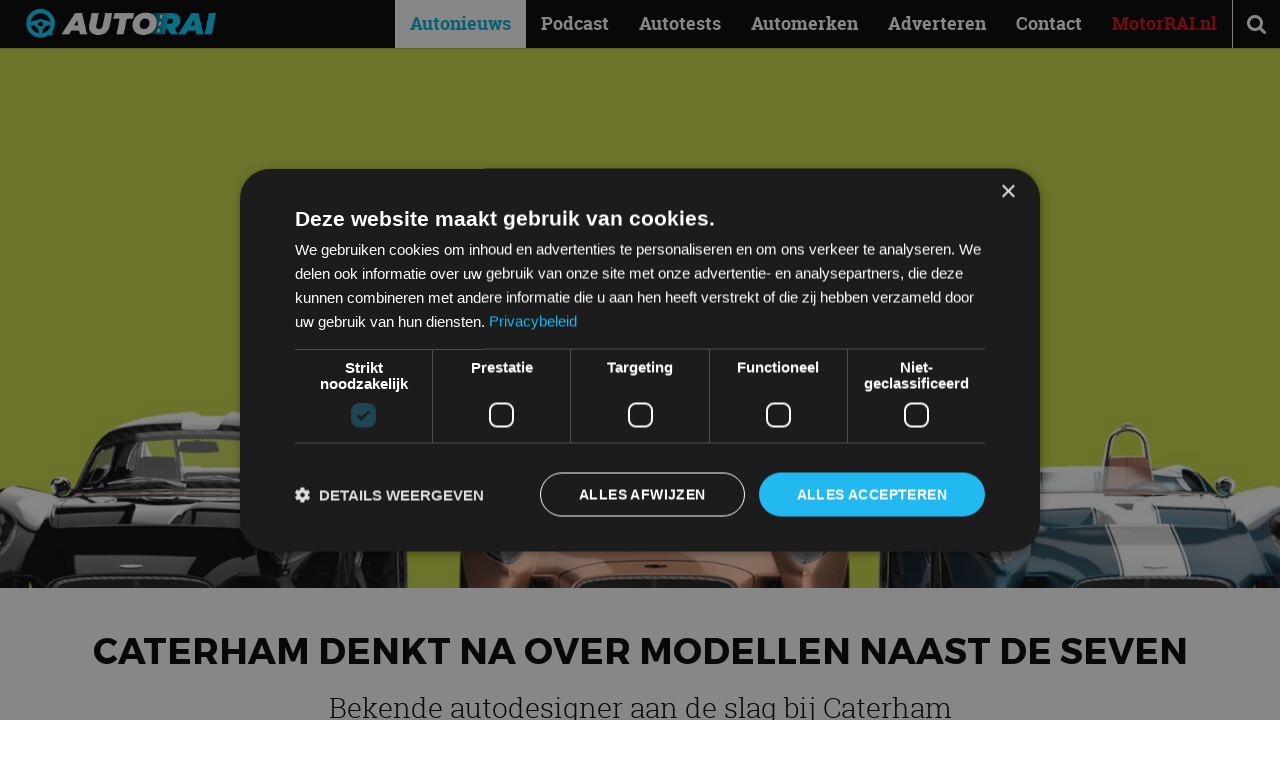

--- FILE ---
content_type: text/html; charset=UTF-8
request_url: https://autorai.nl/caterham-denkt-na-over-modellen-naast-de-seven/
body_size: 24447
content:
<!DOCTYPE html>
<html lang="nl-NL">
<head>
    <meta charset="UTF-8">
    <meta name="viewport" content="width=device-width, initial-scale=1">
    <meta name='robots' content='index, follow, max-image-preview:large, max-snippet:-1, max-video-preview:-1' />
<script>
window.dataLayer = window.dataLayer || [];
window.gtag = window.gtag || function(){dataLayer.push(arguments);};
gtag('consent','default',{"ad_storage":"granted","analytics_storage":"granted","ad_user_data":"granted","ad_personalization":"granted","functionality_storage":"granted","personalization_storage":"granted","security_storage":"granted","wait_for_update":500});
gtag('set','developer_id.dMmY1Mm',true);
gtag('set','ads_data_redaction',true);
</script>
<script type="text/javascript" charset="UTF-8" data-cs-platform="wordpress" src="https://cdn.cookie-script.com/s/9e7aa26b9126b3e7a1edd3a7e92c8a26.js" id="cookie_script-js-with"></script><link rel="icon" href="https://autorai.nl/wp-content/themes/autorainl/src/img/favicon.ico" type="image/x-icon">

	<!-- This site is optimized with the Yoast SEO plugin v26.8 - https://yoast.com/product/yoast-seo-wordpress/ -->
	<title>Caterham denkt na over modellen naast de Seven</title>
<link data-rocket-prefetch href="https://www.googletagmanager.com" rel="dns-prefetch">
<link data-rocket-prefetch href="https://cdn.cookie-script.com" rel="dns-prefetch">
	<meta name="description" content="Caterham heeft aangekondigd dat Anthony Jannarelly het merk zal ondersteunen als Chief Designer voor aankomende projecten." />
	<link rel="canonical" href="https://autorai.nl/caterham-denkt-na-over-modellen-naast-de-seven/" />
	<meta property="og:locale" content="nl_NL" />
	<meta property="og:type" content="article" />
	<meta property="og:title" content="Caterham denkt na over modellen naast de Seven" />
	<meta property="og:description" content="Caterham heeft aangekondigd dat Anthony Jannarelly het merk zal ondersteunen als Chief Designer voor aankomende projecten." />
	<meta property="og:url" content="https://autorai.nl/caterham-denkt-na-over-modellen-naast-de-seven/" />
	<meta property="og:site_name" content="AutoRAI.nl" />
	<meta property="article:publisher" content="https://www.facebook.com/autorai" />
	<meta property="article:published_time" content="2023-05-04T06:07:25+00:00" />
	<meta property="article:modified_time" content="2023-05-04T06:07:50+00:00" />
	<meta property="og:image" content="https://autorai.nl/wp-content/uploads/2023/05/Jannarelly-Design-1.jpg" />
	<meta property="og:image:width" content="1920" />
	<meta property="og:image:height" content="1200" />
	<meta property="og:image:type" content="image/jpeg" />
	<meta name="author" content="Bart Oostvogels" />
	<meta name="twitter:card" content="summary_large_image" />
	<meta name="twitter:creator" content="@autorai" />
	<meta name="twitter:site" content="@autorai" />
	<script type="application/ld+json" class="yoast-schema-graph">{"@context":"https://schema.org","@graph":[{"@type":["Article","BlogPosting"],"@id":"https://autorai.nl/caterham-denkt-na-over-modellen-naast-de-seven/#article","isPartOf":{"@id":"https://autorai.nl/caterham-denkt-na-over-modellen-naast-de-seven/"},"author":{"name":"Bart Oostvogels","@id":"https://autorai.nl/#/schema/person/3a3b0ae49966b52c53f3cc5b400e9ad3"},"headline":"Caterham denkt na over modellen naast de Seven","datePublished":"2023-05-04T06:07:25+00:00","dateModified":"2023-05-04T06:07:50+00:00","mainEntityOfPage":{"@id":"https://autorai.nl/caterham-denkt-na-over-modellen-naast-de-seven/"},"wordCount":377,"publisher":{"@id":"https://autorai.nl/#organization"},"image":{"@id":"https://autorai.nl/caterham-denkt-na-over-modellen-naast-de-seven/#primaryimage"},"thumbnailUrl":"https://autorai.nl/wp-content/uploads/2023/05/Jannarelly-Design-1.jpg","keywords":["Anthony Jannarelly","Caterham","VT Holdings"],"articleSection":["Achtergrond","Autonieuws"],"inLanguage":"nl-NL"},{"@type":"WebPage","@id":"https://autorai.nl/caterham-denkt-na-over-modellen-naast-de-seven/","url":"https://autorai.nl/caterham-denkt-na-over-modellen-naast-de-seven/","name":"Caterham denkt na over modellen naast de Seven","isPartOf":{"@id":"https://autorai.nl/#website"},"primaryImageOfPage":{"@id":"https://autorai.nl/caterham-denkt-na-over-modellen-naast-de-seven/#primaryimage"},"image":{"@id":"https://autorai.nl/caterham-denkt-na-over-modellen-naast-de-seven/#primaryimage"},"thumbnailUrl":"https://autorai.nl/wp-content/uploads/2023/05/Jannarelly-Design-1.jpg","datePublished":"2023-05-04T06:07:25+00:00","dateModified":"2023-05-04T06:07:50+00:00","description":"Caterham heeft aangekondigd dat Anthony Jannarelly het merk zal ondersteunen als Chief Designer voor aankomende projecten.","breadcrumb":{"@id":"https://autorai.nl/caterham-denkt-na-over-modellen-naast-de-seven/#breadcrumb"},"inLanguage":"nl-NL","potentialAction":[{"@type":"ReadAction","target":["https://autorai.nl/caterham-denkt-na-over-modellen-naast-de-seven/"]}]},{"@type":"ImageObject","inLanguage":"nl-NL","@id":"https://autorai.nl/caterham-denkt-na-over-modellen-naast-de-seven/#primaryimage","url":"https://autorai.nl/wp-content/uploads/2023/05/Jannarelly-Design-1.jpg","contentUrl":"https://autorai.nl/wp-content/uploads/2023/05/Jannarelly-Design-1.jpg","width":1920,"height":1200,"caption":"Jannarelly Design-1"},{"@type":"BreadcrumbList","@id":"https://autorai.nl/caterham-denkt-na-over-modellen-naast-de-seven/#breadcrumb","itemListElement":[{"@type":"ListItem","position":1,"name":"Home","item":"https://autorai.nl/"},{"@type":"ListItem","position":2,"name":"Caterham denkt na over modellen naast de Seven"}]},{"@type":"WebSite","@id":"https://autorai.nl/#website","url":"https://autorai.nl/","name":"AutoRAI.nl","description":"Auto, Lifestyle &amp; Fun","publisher":{"@id":"https://autorai.nl/#organization"},"potentialAction":[{"@type":"SearchAction","target":{"@type":"EntryPoint","urlTemplate":"https://autorai.nl/?s={search_term_string}"},"query-input":{"@type":"PropertyValueSpecification","valueRequired":true,"valueName":"search_term_string"}}],"inLanguage":"nl-NL"},{"@type":"Organization","@id":"https://autorai.nl/#organization","name":"AutoRAI","url":"https://autorai.nl/","logo":{"@type":"ImageObject","inLanguage":"nl-NL","@id":"https://autorai.nl/#/schema/logo/image/","url":"https://autorai.nl/wp-content/uploads/2024/03/download.jpeg","contentUrl":"https://autorai.nl/wp-content/uploads/2024/03/download.jpeg","width":204,"height":192,"caption":"AutoRAI"},"image":{"@id":"https://autorai.nl/#/schema/logo/image/"},"sameAs":["https://www.facebook.com/autorai","https://x.com/autorai","https://www.instagram.com/autorai.nl/","https://www.youtube.com/channel/UCXzGMLLCigcua_gLo9t1VUw"]},{"@type":"Person","@id":"https://autorai.nl/#/schema/person/3a3b0ae49966b52c53f3cc5b400e9ad3","name":"Bart Oostvogels","image":{"@type":"ImageObject","inLanguage":"nl-NL","@id":"https://autorai.nl/#/schema/person/image/","url":"https://secure.gravatar.com/avatar/778a226b732c4110137624540050bdb8abcc009f746a6c04d075910b07ec5a6a?s=96&d=mm&r=g","contentUrl":"https://secure.gravatar.com/avatar/778a226b732c4110137624540050bdb8abcc009f746a6c04d075910b07ec5a6a?s=96&d=mm&r=g","caption":"Bart Oostvogels"},"description":"Hoofdredacteur AutoRAI.nl. Een échte nieuwsjager en liefhebber van auto’s. Hoe lichter, hoe beter! Als het maar wielen heeft.","sameAs":["http://www.autorai.nl","https://www.instagram.com/bartoostvogels/","https://www.linkedin.com/in/bart-oostvogels-2225211a/","https://www.youtube.com/autoraitv"],"url":"https://autorai.nl/ons-team/bartoostvogels/"}]}</script>
	<!-- / Yoast SEO plugin. -->


<link href='https://images.autorai.nl' rel='preconnect' />

<link rel="alternate" type="application/rss+xml" title="AutoRAI.nl &raquo; feed" href="https://autorai.nl/feed/" />
<meta name="1dd0160a3804f48" content="2c2848bb7752aa582823b89ba38f44ad">

    <!-- Start Google Tag Manager -->
    <script>
        (function(w,d,s,l,i){
            w[l]=w[l]||[];
            w[l].push({'gtm.start': new Date().getTime(), event:'gtm.js'});
            var f=d.getElementsByTagName(s)[0],
                j=d.createElement(s),dl=l!='dataLayer'?'&l='+l:'';
            j.async=true;
            j.src='https://www.googletagmanager.com/gtm.js?id='+i+dl;
            f.parentNode.insertBefore(j,f);
        })(window,document,'script','dataLayer','GTM-PL6J5H8');
    </script>
    <!-- End Google Tag Manager -->
    <style id='critical-css'>@font-face{font-family:FontAwesome;font-display:swap;src:url(/wp-content/themes/autorainl/dist/assets/fontawesome-webfont.woff2?v=4.7.0) format("woff2"),url(/wp-content/themes/autorainl/dist/assets/fontawesome-webfont.woff?v=4.7.0) format("woff");font-weight:400;font-style:normal}.fa{display:inline-block;font:14px/1 FontAwesome;font-size:inherit;text-rendering:auto;-webkit-font-smoothing:antialiased;-moz-osx-font-smoothing:grayscale}.fa-search:before{content:""}.fa-bars:before{content:""}@font-face{font-family:Montserrat;font-display:swap;src:url(/wp-content/themes/autorainl/dist/assets/Montserrat-Regular.woff2) format("woff2"),url(/wp-content/themes/autorainl/dist/assets/Montserrat-Regular.woff) format("woff");font-weight:400;font-style:normal}@font-face{font-family:Montserrat;font-display:swap;src:url(/wp-content/themes/autorainl/dist/assets/Montserrat-Bold.woff2) format("woff2"),url(/wp-content/themes/autorainl/dist/assets/Montserrat-Bold.woff) format("woff");font-weight:700;font-style:normal}@font-face{font-family:RobotoSlab;font-display:swap;src:url(/wp-content/themes/autorainl/dist/assets/RobotoSlab-Light-webfont.woff2) format("woff2"),url(/wp-content/themes/autorainl/dist/assets/RobotoSlab-Light-webfont.woff) format("woff");font-weight:300;font-style:normal}@font-face{font-family:RobotoSlab;font-display:swap;src:url(/wp-content/themes/autorainl/dist/assets/RobotoSlab-Regular-webfont.woff2) format("woff2"),url(/wp-content/themes/autorainl/dist/assets/RobotoSlab-Regular-webfont.woff) format("woff");font-weight:400;font-style:normal}@font-face{font-family:RobotoSlab;font-display:swap;src:url(/wp-content/themes/autorainl/dist/assets/RobotoSlab-Bold-webfont.woff2) format("woff2"),url(/wp-content/themes/autorainl/dist/assets/RobotoSlab-Bold-webfont.woff) format("woff");font-weight:700;font-style:normal}*,:after,:before{box-sizing:border-box;-moz-box-sizing:border-box;-webkit-box-sizing:border-box;-webkit-text-size-adjust:none}html{scroll-behavior:smooth}body{min-width:300px;-webkit-font-smoothing:antialiased;-moz-osx-font-smoothing:grayscale}ol,ol li,ul,ul li{list-style-type:none;margin:0;padding:0}h1,h2{font-size:inherit;font-weight:400;margin:0}body,form,h1,h2,html,input,p{margin:0;padding:0}a img{border:none}img{max-width:100%;height:auto}a{color:#000;text-decoration:none}article,figure,header,main,nav{display:block;margin:0;padding:0;position:relative}input::-webkit-inner-spin-button,input::-webkit-outer-spin-button{-o-appearance:none;-webkit-appearance:none;margin:0}input::-ms-clear{display:none}input::-webkit-inner-spin-button,input::-webkit-outer-spin-button{-webkit-appearance:none;margin:0}::-webkit-input-placeholder{opacity:1}:-moz-placeholder{opacity:1}::-moz-placeholder{opacity:1}:-ms-input-placeholder{opacity:1}body{font-family:RobotoSlab,serif;font-size:16px;padding-top:48px}.clear{clear:both}i.fa{min-width:18px;display:inline-block}form ::-webkit-input-placeholder{color:#888}form :-moz-placeholder{color:#888}form ::-moz-placeholder{color:#888}form :-ms-input-placeholder{color:#888}article p{line-height:1.5em;margin:1.5em 0}article ol{line-height:1.5em;margin:1.5em 0 1.5em 1em}article ol,article ol li{list-style-type:decimal}#mainnav{z-index:998}#search{z-index:997}#header{z-index:991}#darken{z-index:990}.wrap{margin:auto;max-width:962px;padding:0 15px;position:relative;width:100%}#header{background:#000;color:#fff;height:48px;left:0;position:fixed;top:0;width:100%;-webkit-box-shadow:0 1px 1px rgba(0,0,0,.15);-moz-box-shadow:0 1px 1px rgba(0,0,0,.15);-ms-box-shadow:0 1px 1px rgba(0,0,0,.15);box-shadow:0 1px 1px #00000026}#header #read-progress{position:fixed;top:0;left:0;height:4px;width:0;background:linear-gradient(90deg,#05aad1,#08d0ff);z-index:9999}#logo{left:10px;position:absolute;top:8px}#logo .brand{display:block;height:30px;width:190px;position:relative}#headeroptions{float:right}#headeroptions .option{border-left:1px solid #eee;display:block;float:left;font-size:21px;line-height:48px;text-align:center;width:48px}#search{left:0;opacity:0;padding:30px;position:fixed;top:48px;width:100%}#search input{background:0 0;border:none;border-bottom:1px solid #fff;color:#fff;font-family:RobotoSlab,serif;font-size:21px;font-weight:300;height:48px;position:relative;text-align:center;top:0;width:100%}.motorrai a{color:#d20a11!important;font-weight:700!important}#mainnav{bottom:0;left:0;opacity:0;overflow:auto;padding:0 30px 80px;position:fixed;top:48px;width:100%}#mainnav a{color:#fff;display:block;font-weight:300;line-height:38px;text-decoration:none}#darken{background:#000;height:100vh;left:0;opacity:0;overflow:hidden;position:fixed;top:0;width:100%}#darken img{height:100%;left:50%;max-height:none;max-width:none;opacity:.5;position:absolute;top:50%;-webkit-transform:translate(-50%,-50%);-moz-transform:translate(-50%,-50%);-ms-transform:translate(-50%,-50%);transform:translate(-50%,-50%)}@media (orientation:landscape){#darken img{height:auto;width:100%}}.sidebar_limit{position:relative}article.opener .subtitle{font-size:16px;font-weight:300}article.grid .subtitle{display:none}article.single .headimg{background:#000;overflow:hidden;position:relative}article.single .headimg img{display:block;opacity:1;position:relative;width:100%;will-change:transform,opacity}article.single header{margin:20px 0}article.single header .title,article.single header h1{font-family:Montserrat,sans-serif;font-size:16px;font-weight:700;margin-bottom:.5em;text-transform:uppercase}article.single header .subtitle,article.single header h2{font-size:16px;font-weight:300;margin-bottom:.5em}article.single header .meta{font-size:12px;line-height:1.5em;margin:20px 0}article.single header .meta .categories a{text-decoration:underline}article.single .body a{color:#04b0d9}article.single .body p{font-weight:300}article.single .body h2{font-size:1.2em;font-weight:700;margin:1.5em 0 -1em}article.single .body .intro{font-size:1.25em}@media (min-width:581px){article.single header{margin:40px 0}article.single header .title{font-size:21px}article.single header .subtitle{font-size:18px}article.single header .meta{font-size:13px}}@media (min-width:992px){body{font-size:18px}.wrap{max-width:1200px;padding:0 30px}#headeroptions .option.menu{display:none}#search{background:#404f52;height:0;padding:0 30px}#search input{border-bottom:none}#mainnav{bottom:auto;left:auto;opacity:1;overflow:visible;padding:0!important;position:absolute;right:48px;top:0!important;width:auto}#mainnav a{color:#fff;font-weight:700;line-height:48px;padding:0 15px}#mainnav li{float:left}#mainnav li.current-menu-parent{background:#fff}#mainnav li.current-menu-parent a{color:#04b0d9}#darken{display:none}article.grid .subtitle,article.opener .subtitle{display:none}article.single .headimg{height:75vh}article.single header{text-align:center}article.single header .title{font-size:36px}article.single header .subtitle{font-size:28px}}@media (min-width:992px)and (orientation:portrait){article.single .headimg{height:40vh}}#logo{top:4px}#logo .brand{height:40px;left:16px;z-index:2}:root{--f-button-width:40px;--f-button-height:40px;--f-button-border:0;--f-button-border-radius:0;--f-button-color:#374151;--f-button-bg:#f8f8f8;--f-button-shadow:none;--f-button-transform:none;--f-button-outline-width:1px;--f-button-outline-color:rgba(0, 0, 0, .7);--f-button-svg-width:20px;--f-button-svg-height:20px;--f-button-svg-stroke-width:1.5;--f-button-svg-fill:none;--f-button-svg-filter:none;--f-button-svg-opacity:1;--f-button-svg-disabled-opacity:.5;--f-button-svg-transform:none}:root{--f-spinner-color-1:rgba(0, 0, 0, .1);--f-spinner-color-2:rgba(17, 24, 28, .8);--f-spinner-width:50px;--f-spinner-height:50px;--f-spinner-border-radius:50%;--f-spinner-border-width:4px}:root{--f-thumbs-gap:8px;--f-thumbs-margin:0;--f-thumbs-padding-x:8px;--f-thumbs-padding-y:8px;--f-thumbs-bg:transparent;--f-thumbs-z-index:1;--f-thumbs-viewport-padding-x:0px;--f-thumbs-viewport-padding-y:0px;--f-thumb-width:96px;--f-thumb-height:72px;--f-thumb-clip-width:46px;--f-thumb-extra-gap:16px;--f-thumb-opacity:1;--f-thumb-border:none;--f-thumb-border-radius:4px;--f-thumb-shadow:none;--f-thumb-bg:linear-gradient(rgba(0, 0, 0, .1), rgba(0, 0, 0, .05));--f-thumb-focus-shadow:inset 0 0 0 .8px #222,inset 0 0 0 2.25px #fff;--f-thumb-selected-shadow:inset 0 0 0 .8px #222,inset 0 0 0 2.25px #fff;--f-thumb-img-width:100%;--f-thumb-img-height:100%;--f-thumb-img-fit:cover;--f-thumb-img-position:50% 20%}.f-thumbs__slide{position:relative;box-sizing:border-box;grid-area:1/1;width:var(--f-carousel-slide-width);height:var(--f-carousel-slide-height);margin:0;padding:0;display:flex;align-items:center;flex-direction:column;overflow:visible}.f-thumbs.is-scrollable .f-thumbs__viewport .f-thumbs__slide{grid-area:auto;display:block;position:relative;max-width:100%;width:var(--f-thumb-width);height:var(--f-thumb-height);outline:0}:root{--f-progressbar-height:3px;--f-progressbar-color:var(--f-carousel-theme-color, #575ad6);--f-progressbar-opacity:1;--f-progressbar-z-index:30}.fancybox__slide{box-sizing:border-box;position:relative;grid-area:1/1;display:flex;align-items:center;flex-direction:column;width:var(--f-carousel-slide-width);height:var(--f-carousel-slide-height);min-width:0;min-height:0;max-width:100%;margin:0;padding:var(--f-carousel-slide-padding);background:var(--f-carousel-slide-bg);backface-visibility:hidden;transform:translateZ(0);will-change:transform}</style><style id='wp-img-auto-sizes-contain-inline-css'>
img:is([sizes=auto i],[sizes^="auto," i]){contain-intrinsic-size:3000px 1500px}
/*# sourceURL=wp-img-auto-sizes-contain-inline-css */
</style>
<link data-minify="1" rel='preload' as='style' onload="this.onload=null;this.rel='stylesheet'" id='autorainl-style-css' href='https://autorai.nl/wp-content/cache/background-css/1/autorai.nl/wp-content/cache/min/1/wp-content/themes/autorainl/dist/css/style.css?ver=1769158764&wpr_t=1769264054' media='all' />
<noscript><link data-minify="1" rel='stylesheet' id='autorainl-style-css' href='https://autorai.nl/wp-content/cache/background-css/1/autorai.nl/wp-content/cache/min/1/wp-content/themes/autorainl/dist/css/style.css?ver=1769158764&wpr_t=1769264054' media='all' />
</noscript><style id='rocket-lazyload-inline-css'>
.rll-youtube-player{position:relative;padding-bottom:56.23%;height:0;overflow:hidden;max-width:100%;}.rll-youtube-player:focus-within{outline: 2px solid currentColor;outline-offset: 5px;}.rll-youtube-player iframe{position:absolute;top:0;left:0;width:100%;height:100%;z-index:100;background:0 0}.rll-youtube-player img{bottom:0;display:block;left:0;margin:auto;max-width:100%;width:100%;position:absolute;right:0;top:0;border:none;height:auto;-webkit-transition:.4s all;-moz-transition:.4s all;transition:.4s all}.rll-youtube-player img:hover{-webkit-filter:brightness(75%)}.rll-youtube-player .play{height:100%;width:100%;left:0;top:0;position:absolute;background:var(--wpr-bg-f4cf380b-54ff-4f8e-9138-a1377d0bab1d) no-repeat center;background-color: transparent !important;cursor:pointer;border:none;}
/*# sourceURL=rocket-lazyload-inline-css */
</style>
            <script>
                window.dataLayer = window.dataLayer || [];
                window.dataLayer.push({
                    author: "Bart Oostvogels",
                    publicationDate: "04-05-23"
                });
            </script>
        <link rel="icon" href="https://autorai.nl/wp-content/themes/autorainl/src/img/favicon.ico" sizes="32x32" />
<link rel="icon" href="https://autorai.nl/wp-content/themes/autorainl/src/img/favicon.ico" sizes="192x192" />
<link rel="apple-touch-icon" href="https://autorai.nl/wp-content/themes/autorainl/src/img/favicon.ico" />
<meta name="msapplication-TileImage" content="https://autorai.nl/wp-content/themes/autorainl/src/img/favicon.ico" />
<noscript><style id="rocket-lazyload-nojs-css">.rll-youtube-player, [data-lazy-src]{display:none !important;}</style></noscript><style id='wp-block-heading-inline-css'>
h1:where(.wp-block-heading).has-background,h2:where(.wp-block-heading).has-background,h3:where(.wp-block-heading).has-background,h4:where(.wp-block-heading).has-background,h5:where(.wp-block-heading).has-background,h6:where(.wp-block-heading).has-background{padding:1.25em 2.375em}h1.has-text-align-left[style*=writing-mode]:where([style*=vertical-lr]),h1.has-text-align-right[style*=writing-mode]:where([style*=vertical-rl]),h2.has-text-align-left[style*=writing-mode]:where([style*=vertical-lr]),h2.has-text-align-right[style*=writing-mode]:where([style*=vertical-rl]),h3.has-text-align-left[style*=writing-mode]:where([style*=vertical-lr]),h3.has-text-align-right[style*=writing-mode]:where([style*=vertical-rl]),h4.has-text-align-left[style*=writing-mode]:where([style*=vertical-lr]),h4.has-text-align-right[style*=writing-mode]:where([style*=vertical-rl]),h5.has-text-align-left[style*=writing-mode]:where([style*=vertical-lr]),h5.has-text-align-right[style*=writing-mode]:where([style*=vertical-rl]),h6.has-text-align-left[style*=writing-mode]:where([style*=vertical-lr]),h6.has-text-align-right[style*=writing-mode]:where([style*=vertical-rl]){rotate:180deg}
/*# sourceURL=https://autorai.nl/wp-includes/blocks/heading/style.min.css */
</style>
<style id='wp-block-image-inline-css'>
.wp-block-image>a,.wp-block-image>figure>a{display:inline-block}.wp-block-image img{box-sizing:border-box;height:auto;max-width:100%;vertical-align:bottom}@media not (prefers-reduced-motion){.wp-block-image img.hide{visibility:hidden}.wp-block-image img.show{animation:show-content-image .4s}}.wp-block-image[style*=border-radius] img,.wp-block-image[style*=border-radius]>a{border-radius:inherit}.wp-block-image.has-custom-border img{box-sizing:border-box}.wp-block-image.aligncenter{text-align:center}.wp-block-image.alignfull>a,.wp-block-image.alignwide>a{width:100%}.wp-block-image.alignfull img,.wp-block-image.alignwide img{height:auto;width:100%}.wp-block-image .aligncenter,.wp-block-image .alignleft,.wp-block-image .alignright,.wp-block-image.aligncenter,.wp-block-image.alignleft,.wp-block-image.alignright{display:table}.wp-block-image .aligncenter>figcaption,.wp-block-image .alignleft>figcaption,.wp-block-image .alignright>figcaption,.wp-block-image.aligncenter>figcaption,.wp-block-image.alignleft>figcaption,.wp-block-image.alignright>figcaption{caption-side:bottom;display:table-caption}.wp-block-image .alignleft{float:left;margin:.5em 1em .5em 0}.wp-block-image .alignright{float:right;margin:.5em 0 .5em 1em}.wp-block-image .aligncenter{margin-left:auto;margin-right:auto}.wp-block-image :where(figcaption){margin-bottom:1em;margin-top:.5em}.wp-block-image.is-style-circle-mask img{border-radius:9999px}@supports ((-webkit-mask-image:none) or (mask-image:none)) or (-webkit-mask-image:none){.wp-block-image.is-style-circle-mask img{border-radius:0;-webkit-mask-image:url('data:image/svg+xml;utf8,<svg viewBox="0 0 100 100" xmlns="http://www.w3.org/2000/svg"><circle cx="50" cy="50" r="50"/></svg>');mask-image:url('data:image/svg+xml;utf8,<svg viewBox="0 0 100 100" xmlns="http://www.w3.org/2000/svg"><circle cx="50" cy="50" r="50"/></svg>');mask-mode:alpha;-webkit-mask-position:center;mask-position:center;-webkit-mask-repeat:no-repeat;mask-repeat:no-repeat;-webkit-mask-size:contain;mask-size:contain}}:root :where(.wp-block-image.is-style-rounded img,.wp-block-image .is-style-rounded img){border-radius:9999px}.wp-block-image figure{margin:0}.wp-lightbox-container{display:flex;flex-direction:column;position:relative}.wp-lightbox-container img{cursor:zoom-in}.wp-lightbox-container img:hover+button{opacity:1}.wp-lightbox-container button{align-items:center;backdrop-filter:blur(16px) saturate(180%);background-color:#5a5a5a40;border:none;border-radius:4px;cursor:zoom-in;display:flex;height:20px;justify-content:center;opacity:0;padding:0;position:absolute;right:16px;text-align:center;top:16px;width:20px;z-index:100}@media not (prefers-reduced-motion){.wp-lightbox-container button{transition:opacity .2s ease}}.wp-lightbox-container button:focus-visible{outline:3px auto #5a5a5a40;outline:3px auto -webkit-focus-ring-color;outline-offset:3px}.wp-lightbox-container button:hover{cursor:pointer;opacity:1}.wp-lightbox-container button:focus{opacity:1}.wp-lightbox-container button:focus,.wp-lightbox-container button:hover,.wp-lightbox-container button:not(:hover):not(:active):not(.has-background){background-color:#5a5a5a40;border:none}.wp-lightbox-overlay{box-sizing:border-box;cursor:zoom-out;height:100vh;left:0;overflow:hidden;position:fixed;top:0;visibility:hidden;width:100%;z-index:100000}.wp-lightbox-overlay .close-button{align-items:center;cursor:pointer;display:flex;justify-content:center;min-height:40px;min-width:40px;padding:0;position:absolute;right:calc(env(safe-area-inset-right) + 16px);top:calc(env(safe-area-inset-top) + 16px);z-index:5000000}.wp-lightbox-overlay .close-button:focus,.wp-lightbox-overlay .close-button:hover,.wp-lightbox-overlay .close-button:not(:hover):not(:active):not(.has-background){background:none;border:none}.wp-lightbox-overlay .lightbox-image-container{height:var(--wp--lightbox-container-height);left:50%;overflow:hidden;position:absolute;top:50%;transform:translate(-50%,-50%);transform-origin:top left;width:var(--wp--lightbox-container-width);z-index:9999999999}.wp-lightbox-overlay .wp-block-image{align-items:center;box-sizing:border-box;display:flex;height:100%;justify-content:center;margin:0;position:relative;transform-origin:0 0;width:100%;z-index:3000000}.wp-lightbox-overlay .wp-block-image img{height:var(--wp--lightbox-image-height);min-height:var(--wp--lightbox-image-height);min-width:var(--wp--lightbox-image-width);width:var(--wp--lightbox-image-width)}.wp-lightbox-overlay .wp-block-image figcaption{display:none}.wp-lightbox-overlay button{background:none;border:none}.wp-lightbox-overlay .scrim{background-color:#fff;height:100%;opacity:.9;position:absolute;width:100%;z-index:2000000}.wp-lightbox-overlay.active{visibility:visible}@media not (prefers-reduced-motion){.wp-lightbox-overlay.active{animation:turn-on-visibility .25s both}.wp-lightbox-overlay.active img{animation:turn-on-visibility .35s both}.wp-lightbox-overlay.show-closing-animation:not(.active){animation:turn-off-visibility .35s both}.wp-lightbox-overlay.show-closing-animation:not(.active) img{animation:turn-off-visibility .25s both}.wp-lightbox-overlay.zoom.active{animation:none;opacity:1;visibility:visible}.wp-lightbox-overlay.zoom.active .lightbox-image-container{animation:lightbox-zoom-in .4s}.wp-lightbox-overlay.zoom.active .lightbox-image-container img{animation:none}.wp-lightbox-overlay.zoom.active .scrim{animation:turn-on-visibility .4s forwards}.wp-lightbox-overlay.zoom.show-closing-animation:not(.active){animation:none}.wp-lightbox-overlay.zoom.show-closing-animation:not(.active) .lightbox-image-container{animation:lightbox-zoom-out .4s}.wp-lightbox-overlay.zoom.show-closing-animation:not(.active) .lightbox-image-container img{animation:none}.wp-lightbox-overlay.zoom.show-closing-animation:not(.active) .scrim{animation:turn-off-visibility .4s forwards}}@keyframes show-content-image{0%{visibility:hidden}99%{visibility:hidden}to{visibility:visible}}@keyframes turn-on-visibility{0%{opacity:0}to{opacity:1}}@keyframes turn-off-visibility{0%{opacity:1;visibility:visible}99%{opacity:0;visibility:visible}to{opacity:0;visibility:hidden}}@keyframes lightbox-zoom-in{0%{transform:translate(calc((-100vw + var(--wp--lightbox-scrollbar-width))/2 + var(--wp--lightbox-initial-left-position)),calc(-50vh + var(--wp--lightbox-initial-top-position))) scale(var(--wp--lightbox-scale))}to{transform:translate(-50%,-50%) scale(1)}}@keyframes lightbox-zoom-out{0%{transform:translate(-50%,-50%) scale(1);visibility:visible}99%{visibility:visible}to{transform:translate(calc((-100vw + var(--wp--lightbox-scrollbar-width))/2 + var(--wp--lightbox-initial-left-position)),calc(-50vh + var(--wp--lightbox-initial-top-position))) scale(var(--wp--lightbox-scale));visibility:hidden}}
/*# sourceURL=https://autorai.nl/wp-includes/blocks/image/style.min.css */
</style>
<style id='wp-block-paragraph-inline-css'>
.is-small-text{font-size:.875em}.is-regular-text{font-size:1em}.is-large-text{font-size:2.25em}.is-larger-text{font-size:3em}.has-drop-cap:not(:focus):first-letter{float:left;font-size:8.4em;font-style:normal;font-weight:100;line-height:.68;margin:.05em .1em 0 0;text-transform:uppercase}body.rtl .has-drop-cap:not(:focus):first-letter{float:none;margin-left:.1em}p.has-drop-cap.has-background{overflow:hidden}:root :where(p.has-background){padding:1.25em 2.375em}:where(p.has-text-color:not(.has-link-color)) a{color:inherit}p.has-text-align-left[style*="writing-mode:vertical-lr"],p.has-text-align-right[style*="writing-mode:vertical-rl"]{rotate:180deg}
/*# sourceURL=https://autorai.nl/wp-includes/blocks/paragraph/style.min.css */
</style>
<style id='global-styles-inline-css'>
:root{--wp--preset--aspect-ratio--square: 1;--wp--preset--aspect-ratio--4-3: 4/3;--wp--preset--aspect-ratio--3-4: 3/4;--wp--preset--aspect-ratio--3-2: 3/2;--wp--preset--aspect-ratio--2-3: 2/3;--wp--preset--aspect-ratio--16-9: 16/9;--wp--preset--aspect-ratio--9-16: 9/16;--wp--preset--color--black: #000000;--wp--preset--color--cyan-bluish-gray: #abb8c3;--wp--preset--color--white: #ffffff;--wp--preset--color--pale-pink: #f78da7;--wp--preset--color--vivid-red: #cf2e2e;--wp--preset--color--luminous-vivid-orange: #ff6900;--wp--preset--color--luminous-vivid-amber: #fcb900;--wp--preset--color--light-green-cyan: #7bdcb5;--wp--preset--color--vivid-green-cyan: #00d084;--wp--preset--color--pale-cyan-blue: #8ed1fc;--wp--preset--color--vivid-cyan-blue: #0693e3;--wp--preset--color--vivid-purple: #9b51e0;--wp--preset--gradient--vivid-cyan-blue-to-vivid-purple: linear-gradient(135deg,rgb(6,147,227) 0%,rgb(155,81,224) 100%);--wp--preset--gradient--light-green-cyan-to-vivid-green-cyan: linear-gradient(135deg,rgb(122,220,180) 0%,rgb(0,208,130) 100%);--wp--preset--gradient--luminous-vivid-amber-to-luminous-vivid-orange: linear-gradient(135deg,rgb(252,185,0) 0%,rgb(255,105,0) 100%);--wp--preset--gradient--luminous-vivid-orange-to-vivid-red: linear-gradient(135deg,rgb(255,105,0) 0%,rgb(207,46,46) 100%);--wp--preset--gradient--very-light-gray-to-cyan-bluish-gray: linear-gradient(135deg,rgb(238,238,238) 0%,rgb(169,184,195) 100%);--wp--preset--gradient--cool-to-warm-spectrum: linear-gradient(135deg,rgb(74,234,220) 0%,rgb(151,120,209) 20%,rgb(207,42,186) 40%,rgb(238,44,130) 60%,rgb(251,105,98) 80%,rgb(254,248,76) 100%);--wp--preset--gradient--blush-light-purple: linear-gradient(135deg,rgb(255,206,236) 0%,rgb(152,150,240) 100%);--wp--preset--gradient--blush-bordeaux: linear-gradient(135deg,rgb(254,205,165) 0%,rgb(254,45,45) 50%,rgb(107,0,62) 100%);--wp--preset--gradient--luminous-dusk: linear-gradient(135deg,rgb(255,203,112) 0%,rgb(199,81,192) 50%,rgb(65,88,208) 100%);--wp--preset--gradient--pale-ocean: linear-gradient(135deg,rgb(255,245,203) 0%,rgb(182,227,212) 50%,rgb(51,167,181) 100%);--wp--preset--gradient--electric-grass: linear-gradient(135deg,rgb(202,248,128) 0%,rgb(113,206,126) 100%);--wp--preset--gradient--midnight: linear-gradient(135deg,rgb(2,3,129) 0%,rgb(40,116,252) 100%);--wp--preset--font-size--small: 13px;--wp--preset--font-size--medium: 20px;--wp--preset--font-size--large: 36px;--wp--preset--font-size--x-large: 42px;--wp--preset--spacing--20: 0.44rem;--wp--preset--spacing--30: 0.67rem;--wp--preset--spacing--40: 1rem;--wp--preset--spacing--50: 1.5rem;--wp--preset--spacing--60: 2.25rem;--wp--preset--spacing--70: 3.38rem;--wp--preset--spacing--80: 5.06rem;--wp--preset--shadow--natural: 6px 6px 9px rgba(0, 0, 0, 0.2);--wp--preset--shadow--deep: 12px 12px 50px rgba(0, 0, 0, 0.4);--wp--preset--shadow--sharp: 6px 6px 0px rgba(0, 0, 0, 0.2);--wp--preset--shadow--outlined: 6px 6px 0px -3px rgb(255, 255, 255), 6px 6px rgb(0, 0, 0);--wp--preset--shadow--crisp: 6px 6px 0px rgb(0, 0, 0);}:where(.is-layout-flex){gap: 0.5em;}:where(.is-layout-grid){gap: 0.5em;}body .is-layout-flex{display: flex;}.is-layout-flex{flex-wrap: wrap;align-items: center;}.is-layout-flex > :is(*, div){margin: 0;}body .is-layout-grid{display: grid;}.is-layout-grid > :is(*, div){margin: 0;}:where(.wp-block-columns.is-layout-flex){gap: 2em;}:where(.wp-block-columns.is-layout-grid){gap: 2em;}:where(.wp-block-post-template.is-layout-flex){gap: 1.25em;}:where(.wp-block-post-template.is-layout-grid){gap: 1.25em;}.has-black-color{color: var(--wp--preset--color--black) !important;}.has-cyan-bluish-gray-color{color: var(--wp--preset--color--cyan-bluish-gray) !important;}.has-white-color{color: var(--wp--preset--color--white) !important;}.has-pale-pink-color{color: var(--wp--preset--color--pale-pink) !important;}.has-vivid-red-color{color: var(--wp--preset--color--vivid-red) !important;}.has-luminous-vivid-orange-color{color: var(--wp--preset--color--luminous-vivid-orange) !important;}.has-luminous-vivid-amber-color{color: var(--wp--preset--color--luminous-vivid-amber) !important;}.has-light-green-cyan-color{color: var(--wp--preset--color--light-green-cyan) !important;}.has-vivid-green-cyan-color{color: var(--wp--preset--color--vivid-green-cyan) !important;}.has-pale-cyan-blue-color{color: var(--wp--preset--color--pale-cyan-blue) !important;}.has-vivid-cyan-blue-color{color: var(--wp--preset--color--vivid-cyan-blue) !important;}.has-vivid-purple-color{color: var(--wp--preset--color--vivid-purple) !important;}.has-black-background-color{background-color: var(--wp--preset--color--black) !important;}.has-cyan-bluish-gray-background-color{background-color: var(--wp--preset--color--cyan-bluish-gray) !important;}.has-white-background-color{background-color: var(--wp--preset--color--white) !important;}.has-pale-pink-background-color{background-color: var(--wp--preset--color--pale-pink) !important;}.has-vivid-red-background-color{background-color: var(--wp--preset--color--vivid-red) !important;}.has-luminous-vivid-orange-background-color{background-color: var(--wp--preset--color--luminous-vivid-orange) !important;}.has-luminous-vivid-amber-background-color{background-color: var(--wp--preset--color--luminous-vivid-amber) !important;}.has-light-green-cyan-background-color{background-color: var(--wp--preset--color--light-green-cyan) !important;}.has-vivid-green-cyan-background-color{background-color: var(--wp--preset--color--vivid-green-cyan) !important;}.has-pale-cyan-blue-background-color{background-color: var(--wp--preset--color--pale-cyan-blue) !important;}.has-vivid-cyan-blue-background-color{background-color: var(--wp--preset--color--vivid-cyan-blue) !important;}.has-vivid-purple-background-color{background-color: var(--wp--preset--color--vivid-purple) !important;}.has-black-border-color{border-color: var(--wp--preset--color--black) !important;}.has-cyan-bluish-gray-border-color{border-color: var(--wp--preset--color--cyan-bluish-gray) !important;}.has-white-border-color{border-color: var(--wp--preset--color--white) !important;}.has-pale-pink-border-color{border-color: var(--wp--preset--color--pale-pink) !important;}.has-vivid-red-border-color{border-color: var(--wp--preset--color--vivid-red) !important;}.has-luminous-vivid-orange-border-color{border-color: var(--wp--preset--color--luminous-vivid-orange) !important;}.has-luminous-vivid-amber-border-color{border-color: var(--wp--preset--color--luminous-vivid-amber) !important;}.has-light-green-cyan-border-color{border-color: var(--wp--preset--color--light-green-cyan) !important;}.has-vivid-green-cyan-border-color{border-color: var(--wp--preset--color--vivid-green-cyan) !important;}.has-pale-cyan-blue-border-color{border-color: var(--wp--preset--color--pale-cyan-blue) !important;}.has-vivid-cyan-blue-border-color{border-color: var(--wp--preset--color--vivid-cyan-blue) !important;}.has-vivid-purple-border-color{border-color: var(--wp--preset--color--vivid-purple) !important;}.has-vivid-cyan-blue-to-vivid-purple-gradient-background{background: var(--wp--preset--gradient--vivid-cyan-blue-to-vivid-purple) !important;}.has-light-green-cyan-to-vivid-green-cyan-gradient-background{background: var(--wp--preset--gradient--light-green-cyan-to-vivid-green-cyan) !important;}.has-luminous-vivid-amber-to-luminous-vivid-orange-gradient-background{background: var(--wp--preset--gradient--luminous-vivid-amber-to-luminous-vivid-orange) !important;}.has-luminous-vivid-orange-to-vivid-red-gradient-background{background: var(--wp--preset--gradient--luminous-vivid-orange-to-vivid-red) !important;}.has-very-light-gray-to-cyan-bluish-gray-gradient-background{background: var(--wp--preset--gradient--very-light-gray-to-cyan-bluish-gray) !important;}.has-cool-to-warm-spectrum-gradient-background{background: var(--wp--preset--gradient--cool-to-warm-spectrum) !important;}.has-blush-light-purple-gradient-background{background: var(--wp--preset--gradient--blush-light-purple) !important;}.has-blush-bordeaux-gradient-background{background: var(--wp--preset--gradient--blush-bordeaux) !important;}.has-luminous-dusk-gradient-background{background: var(--wp--preset--gradient--luminous-dusk) !important;}.has-pale-ocean-gradient-background{background: var(--wp--preset--gradient--pale-ocean) !important;}.has-electric-grass-gradient-background{background: var(--wp--preset--gradient--electric-grass) !important;}.has-midnight-gradient-background{background: var(--wp--preset--gradient--midnight) !important;}.has-small-font-size{font-size: var(--wp--preset--font-size--small) !important;}.has-medium-font-size{font-size: var(--wp--preset--font-size--medium) !important;}.has-large-font-size{font-size: var(--wp--preset--font-size--large) !important;}.has-x-large-font-size{font-size: var(--wp--preset--font-size--x-large) !important;}
/*# sourceURL=global-styles-inline-css */
</style>
<style id="rocket-lazyrender-inline-css">[data-wpr-lazyrender] {content-visibility: auto;}</style><style id="wpr-lazyload-bg-container"></style><style id="wpr-lazyload-bg-exclusion"></style>
<noscript>
<style id="wpr-lazyload-bg-nostyle">.blue.weekly{--wpr-bg-92321a62-ee16-4e98-bb76-d5591631f67d: url('https://autorai.nl/wp-content/themes/autorainl/dist/assets/autorainl-weekly.png');}.page-title{--wpr-bg-8dcccb39-d1aa-4b87-94d9-40f3335a157e: url('https://autorai.nl/wp-content/themes/autorainl/dist/assets/bokeh.jpg');}.brand-logo{--wpr-bg-4d87797f-7720-4d0d-8dc3-61a747aa7dc7: url('https://autorai.nl/wp-content/themes/autorainl/dist/assets/brands.jpg');}.rll-youtube-player .play{--wpr-bg-f4cf380b-54ff-4f8e-9138-a1377d0bab1d: url('https://autorai.nl/wp-content/plugins/wp-rocket/assets/img/youtube.png');}</style>
</noscript>
<script type="application/javascript">const rocket_pairs = [{"selector":".blue.weekly","style":".blue.weekly{--wpr-bg-92321a62-ee16-4e98-bb76-d5591631f67d: url('https:\/\/autorai.nl\/wp-content\/themes\/autorainl\/dist\/assets\/autorainl-weekly.png');}","hash":"92321a62-ee16-4e98-bb76-d5591631f67d","url":"https:\/\/autorai.nl\/wp-content\/themes\/autorainl\/dist\/assets\/autorainl-weekly.png"},{"selector":".page-title","style":".page-title{--wpr-bg-8dcccb39-d1aa-4b87-94d9-40f3335a157e: url('https:\/\/autorai.nl\/wp-content\/themes\/autorainl\/dist\/assets\/bokeh.jpg');}","hash":"8dcccb39-d1aa-4b87-94d9-40f3335a157e","url":"https:\/\/autorai.nl\/wp-content\/themes\/autorainl\/dist\/assets\/bokeh.jpg"},{"selector":".brand-logo","style":".brand-logo{--wpr-bg-4d87797f-7720-4d0d-8dc3-61a747aa7dc7: url('https:\/\/autorai.nl\/wp-content\/themes\/autorainl\/dist\/assets\/brands.jpg');}","hash":"4d87797f-7720-4d0d-8dc3-61a747aa7dc7","url":"https:\/\/autorai.nl\/wp-content\/themes\/autorainl\/dist\/assets\/brands.jpg"},{"selector":".rll-youtube-player .play","style":".rll-youtube-player .play{--wpr-bg-f4cf380b-54ff-4f8e-9138-a1377d0bab1d: url('https:\/\/autorai.nl\/wp-content\/plugins\/wp-rocket\/assets\/img\/youtube.png');}","hash":"f4cf380b-54ff-4f8e-9138-a1377d0bab1d","url":"https:\/\/autorai.nl\/wp-content\/plugins\/wp-rocket\/assets\/img\/youtube.png"}]; const rocket_excluded_pairs = [];</script><meta name="generator" content="WP Rocket 3.20.3" data-wpr-features="wpr_lazyload_css_bg_img wpr_defer_js wpr_minify_js wpr_lazyload_images wpr_lazyload_iframes wpr_preconnect_external_domains wpr_automatic_lazy_rendering wpr_oci wpr_minify_css wpr_preload_links wpr_desktop" /></head>

<body class="wp-singular post-template-default single single-post postid-157739 single-format-standard wp-theme-autorainl">

<!-- Google Tag Manager (noscript) -->
<noscript>
    <iframe src="https://www.googletagmanager.com/ns.html?id=GTM-PL6J5H8"
            height="0" width="0" style="display:none;visibility:hidden"></iframe>
</noscript>
<!-- End Google Tag Manager (noscript) -->

<header  id="header" class="site-header">
            <div  id="read-progress"></div>
    
    <figure id="logo">
        <a href="https://autorai.nl">
            <img src="https://autorai.nl/wp-content/themes/autorainl/src/img/logo-autorai-2025.png"
                 alt="AutoRAI.nl logo"
                 height="30" width="190"
                 class="brand"
            />
        </a>
    </figure>

    <nav id="mainnav" class="main-navigation" role="navigation">
        <ul id="menu-hoofdmenu" class="menu"><li id="menu-item-127383" class="menu-item menu-item-type-taxonomy menu-item-object-category current-post-ancestor current-menu-parent current-post-parent menu-item-127383"><a href="https://autorai.nl/nieuws/">Autonieuws</a></li>
<li id="menu-item-165538" class="menu-item menu-item-type-taxonomy menu-item-object-category menu-item-165538"><a href="https://autorai.nl/autorai-podcast/">Podcast</a></li>
<li id="menu-item-14" class="menu-item menu-item-type-taxonomy menu-item-object-category menu-item-14"><a href="https://autorai.nl/autotests/">Autotests</a></li>
<li id="menu-item-54" class="menu-item menu-item-type-post_type menu-item-object-page menu-item-54"><a href="https://autorai.nl/autozoeker/">Automerken</a></li>
<li id="menu-item-49" class="menu-item menu-item-type-post_type menu-item-object-page menu-item-49"><a href="https://autorai.nl/adverteren/">Adverteren</a></li>
<li id="menu-item-213724" class="menu-item menu-item-type-post_type menu-item-object-page menu-item-213724"><a href="https://autorai.nl/contact-met-de-autorai-redactie/">Contact</a></li>
<li id="menu-item-42241" class="motorrai menu-item menu-item-type-custom menu-item-object-custom menu-item-42241"><a target="_blank" rel="nofollow external" href="https://motorrai.nl">MotorRAI.nl</a></li>
</ul>    </nav>

    <div  id="headeroptions" class="header-actions">
        <div  class="option search">
            <i class="fa fa-search" title="Zoeken"></i>
        </div>
        <div  class="option menu">
            <i class="fa fa-bars" title="Menu"></i>
        </div>
    </div>

    <div  id="search" class="header-search">
        <form action="https://autorai.nl/">
            <input type="search" name="s" placeholder="Zoeken…" aria-label="Zoeken" />
        </form>
    </div>
</header>

<div  id="darken">
    <img src="data:image/svg+xml,%3Csvg%20xmlns='http://www.w3.org/2000/svg'%20viewBox='0%200%200%200'%3E%3C/svg%3E" alt="achtergrondafbeelding" data-lazy-src="https://autorai.nl/wp-content/themes/autorainl/src/img/driver.jpg"><noscript><img src="https://autorai.nl/wp-content/themes/autorainl/src/img/driver.jpg" alt="achtergrondafbeelding"></noscript>
</div>


    <link rel="preload"
          as="image"
          href="https://autorai.nl/wp-content/uploads/2023/05/Jannarelly-Design-1-1600x1000.jpg"
          imagesrcset="https://autorai.nl/wp-content/uploads/2023/05/Jannarelly-Design-1-640x480.jpg 640w, https://autorai.nl/wp-content/uploads/2023/05/Jannarelly-Design-1-1280x960.jpg 1280w, https://autorai.nl/wp-content/uploads/2023/05/Jannarelly-Design-1-240x180.jpg 240w, https://autorai.nl/wp-content/uploads/2023/05/Jannarelly-Design-1-960x720.jpg 960w, https://autorai.nl/wp-content/uploads/2023/05/Jannarelly-Design-1-360x270.jpg 360w"
          imagesizes="(max-width: 600px) 100vw, 1600px">

<main >

            
            
            <article  itemprop="mainEntityOfPage" class="single" itemscope itemtype="https://schema.org/Article">

                
<figure class="headimg" itemprop="image" itemscope itemtype="https://schema.org/ImageObject">
    <!-- Microdata -->
    <meta itemprop="url" content="https://autorai.nl/wp-content/uploads/2023/05/Jannarelly-Design-1-1600x1000.jpg">
    <meta itemprop="width" content="1600">
    <meta itemprop="height" content="1000">
    
    <!-- Geoptimaliseerde responsive hero afbeelding -->
    <picture>
        <img src="https://autorai.nl/wp-content/uploads/2023/05/Jannarelly-Design-1-1600x1000.jpg"
             srcset="https://autorai.nl/wp-content/uploads/2023/05/Jannarelly-Design-1-640x480.jpg 640w, https://autorai.nl/wp-content/uploads/2023/05/Jannarelly-Design-1-1280x960.jpg 1280w, https://autorai.nl/wp-content/uploads/2023/05/Jannarelly-Design-1-240x180.jpg 240w, https://autorai.nl/wp-content/uploads/2023/05/Jannarelly-Design-1-960x720.jpg 960w, https://autorai.nl/wp-content/uploads/2023/05/Jannarelly-Design-1-360x270.jpg 360w"
             sizes="(max-width: 600px) 100vw, 1600px"
             width="1600"
             height="1000"
             alt="Jannarelly Design-1"
             loading="eager"
             decoding="async"
             fetchpriority="high"
             class="hero-image">
    </picture>
</figure>

                <div  class="sidebar_limit wrap">

                    
<header>
    <h1 itemprop="headline" class="title">Caterham denkt na over modellen naast de Seven</h1>

            <h2 itemprop="alternativeHeadline" class="subtitle">Bekende autodesigner aan de slag bij Caterham</h2>
    
    <div class="meta">
        <div class="datecat">
            <span class="date" itemprop="datePublished dateModified">
                4 mei 2023, 8:07            </span>
            &nbsp;&bull;&nbsp;
            <span class="categories"><a href="https://autorai.nl/achtergrond/" rel="category tag">Achtergrond</a>, <a href="https://autorai.nl/nieuws/" rel="category tag">Autonieuws</a></span>

                            &nbsp;&bull;&nbsp; Door
                <span itemprop="author">
                    <a href="https://autorai.nl/ons-team/bartoostvogels/">
                        Bart Oostvogels                    </a>
                </span>
                    </div>

        
        <div style="display:none;" itemprop="publisher" itemscope itemtype="https://schema.org/Organization">
            <span itemprop="url">https://autorai.nl</span>
            <span itemprop="logo" itemscope itemtype="https://schema.org/ImageObject">
                <img src="data:image/svg+xml,%3Csvg%20xmlns='http://www.w3.org/2000/svg'%20viewBox='0%200%200%200'%3E%3C/svg%3E"
                     alt="AutoRAI.nl logo" itemprop="url" data-lazy-src="https://autorai.nl/wp-content/themes/autorainl/src/img/logo-autorai-nl.png" /><noscript><img src="https://autorai.nl/wp-content/themes/autorainl/src/img/logo-autorai-nl.png"
                     alt="AutoRAI.nl logo" itemprop="url" /></noscript>
                <meta itemprop="width" content="291">
                <meta itemprop="height" content="60">
            </span>
            <span itemprop="name">AutoRAI.nl</span>
        </div>

                    <ol itemscope itemtype="http://schema.org/BreadcrumbList" style="display:none;">
                <li itemprop="itemListElement" itemscope itemtype="http://schema.org/ListItem">
                    <a itemprop="item" href="https://autorai.nl/achtergrond">
                        <span itemprop="name">Achtergrond</span>
                    </a>
                    <meta itemprop="position" content="1" />
                </li>
                <li itemprop="itemListElement" itemscope itemtype="http://schema.org/ListItem">
                    <a itemprop="item" href="https://autorai.nl/caterham-denkt-na-over-modellen-naast-de-seven/">
                        <span itemprop="name">Caterham denkt na over modellen naast de Seven</span>
                    </a>
                    <meta itemprop="position" content="2" />
                </li>
            </ol>
            </div>
</header>

                    <div class="body" itemprop="articleBody mainEntityOfPage">
                        <a name="content"></a><div class="intro"><p><strong>Caterham heeft aangekondigd dat Anthony Jannarelly het merk zal ondersteunen als Chief Designer voor aankomende projecten. Jannarelly kan je kennen van W Motors. Hij ontwierp onder meer de Lykan Hypersport en de Fenyr Supersport.</strong></p>
</div><div class="clear"></div>
<h2 class="wp-block-heading">Jannarelly Automotive</h2>



<p>Jannarelly is oprichter van Jannarelly Automotive en gaat op consultancybasis aan de slag bij Caterham. Het Britse sportautomerk heeft de wens om de ontwerptaal van toekomstige producten buiten de bestaande Seven-modellenreeks vorm te geven.</p>



<p>Anthony Jannarelly bezit zelf al tien jaar een Caterham Seven. Bovendien ontwierp hij de Jannarelly Design-1, een back-to-basics eerbetoon aan de sportwagens van de jaren &#8217;50 en &#8217;60.</p>



<h2 class="wp-block-heading">Loopbaan <strong>Anthony Jannarelly</strong></h2>



<p>De in Frankrijk geboren ontwerper begon zijn carrière in de juwelenmarkt, waar hij sieradencollecties ontwierp, lanceerde en ontwikkelde. Daarna stapte hij over naar de wereld van luxueuze jachten, meubeldesign en architectuur. Van daaruit werd hij design director voor W Motors, de eerste fabrikant van hoogwaardige luxe sportwagens in het Midden-Oosten. Daar gaf hij leiding aan het ontwerp van de Lykan Hypersport, die te zien was in Fast &amp; Furious 7, en de Fenyr Supersport.</p>



<figure class="wp-block-image size-content"><img fetchpriority="high" decoding="async" width="760" height="1140" src="data:image/svg+xml,%3Csvg%20xmlns='http://www.w3.org/2000/svg'%20viewBox='0%200%20760%201140'%3E%3C/svg%3E" alt="" class="wp-image-157740" data-lazy-srcset="https://autorai.nl/wp-content/uploads/2023/05/AnthonyJannarelly-760x1140.jpg 760w, https://autorai.nl/wp-content/uploads/2023/05/AnthonyJannarelly-1024x1536.jpg 1024w, https://autorai.nl/wp-content/uploads/2023/05/AnthonyJannarelly-1365x2048.jpg 1365w, https://autorai.nl/wp-content/uploads/2023/05/AnthonyJannarelly-1067x1600.jpg 1067w, https://autorai.nl/wp-content/uploads/2023/05/AnthonyJannarelly-scaled.jpg 1707w" data-lazy-sizes="(max-width: 760px) 100vw, 760px" data-lazy-src="https://autorai.nl/wp-content/uploads/2023/05/AnthonyJannarelly-760x1140.jpg" /><noscript><img fetchpriority="high" decoding="async" width="760" height="1140" src="https://autorai.nl/wp-content/uploads/2023/05/AnthonyJannarelly-760x1140.jpg" alt="" class="wp-image-157740" srcset="https://autorai.nl/wp-content/uploads/2023/05/AnthonyJannarelly-760x1140.jpg 760w, https://autorai.nl/wp-content/uploads/2023/05/AnthonyJannarelly-1024x1536.jpg 1024w, https://autorai.nl/wp-content/uploads/2023/05/AnthonyJannarelly-1365x2048.jpg 1365w, https://autorai.nl/wp-content/uploads/2023/05/AnthonyJannarelly-1067x1600.jpg 1067w, https://autorai.nl/wp-content/uploads/2023/05/AnthonyJannarelly-scaled.jpg 1707w" sizes="(max-width: 760px) 100vw, 760px" /></noscript></figure>



<h2 class="wp-block-heading">Droomrol</h2>



<p>Anthony Jannarelly, zegt: “Dit is een droomrol voor mij omdat ik het DNA van Caterham als Seven-eigenaar en levenslange fan begrijp. Ik &#8216;snap&#8217; de vreugde die een eenvoudige, lichtgewicht, op de bestuurder gerichte sportwagen kan brengen. Mijn visie voor een toekomstige Caterham zal mijn retro-futuristische ontwerpfilosofie verkennen. Ik wil het beste van twee werelden combineren, de elegantie en eenvoud van het verleden gecombineerd met de proporties en precisiedetails van een moderne sportwagen.”</p>



<h2 class="wp-block-heading">CEO Caterham aan het woord</h2>



<p>Caterham Chief Executive Officer, Bob Laishley, zegt: “We zijn ongelooflijk verheugd om Anthony aan boord te hebben. Hij begrijpt Caterham als een merk, is een bewezen ontwerper op het gebied van sportwagens en deelt de toekomstvisie die ik, Kazuho Takahashi en de rest van het bestuur van VT Holdings hebben voor het toekomstige bedrijf. Hij past perfect bij ons.&#8221;</p>



<h2 class="wp-block-heading">VT Holdings</h2>



<p>VT Holdings – een automotive onderneming met een hoofdkantoor in Japan &#8211; kocht Caterham in april 2021. Het sportwagenmerk viert deze zomer zijn 50e verjaardag. Dankzij de financiële slagkracht van VT Holdings kan het merk investeren in de toekomst. De iconische Seven blijft daarnaast immens populair. Caterham heeft onlangs een <a href="https://autorai.nl/caterham-gaat-verhuizen-weg-uit-het-verenigd-koninkrijk/">nieuwe fabriek laten bouwen</a> in Dartford, Kent. De nieuwe productiefaciliteit van Caterham is volgens de fabrikant een ultramodern gebouw. Het gebouw vormt niet alleen de thuisbasis van het merk, maar ook van de productie-, engineering-, motorsport- en commerciële teams van Caterham.</p>



<figure class="wp-block-image size-content"><img decoding="async" width="1140" height="713" src="data:image/svg+xml,%3Csvg%20xmlns='http://www.w3.org/2000/svg'%20viewBox='0%200%201140%20713'%3E%3C/svg%3E" alt="Caterham Seven 485R" class="wp-image-157742" data-lazy-srcset="https://autorai.nl/wp-content/uploads/2023/05/Caterham-seven-485R-2023-1140x713.jpg 1140w, https://autorai.nl/wp-content/uploads/2023/05/Caterham-seven-485R-2023-1536x960.jpg 1536w, https://autorai.nl/wp-content/uploads/2023/05/Caterham-seven-485R-2023-1600x1000.jpg 1600w, https://autorai.nl/wp-content/uploads/2023/05/Caterham-seven-485R-2023.jpg 1920w" data-lazy-sizes="(max-width: 1140px) 100vw, 1140px" data-lazy-src="https://autorai.nl/wp-content/uploads/2023/05/Caterham-seven-485R-2023-1140x713.jpg" /><noscript><img decoding="async" width="1140" height="713" src="https://autorai.nl/wp-content/uploads/2023/05/Caterham-seven-485R-2023-1140x713.jpg" alt="Caterham Seven 485R" class="wp-image-157742" srcset="https://autorai.nl/wp-content/uploads/2023/05/Caterham-seven-485R-2023-1140x713.jpg 1140w, https://autorai.nl/wp-content/uploads/2023/05/Caterham-seven-485R-2023-1536x960.jpg 1536w, https://autorai.nl/wp-content/uploads/2023/05/Caterham-seven-485R-2023-1600x1000.jpg 1600w, https://autorai.nl/wp-content/uploads/2023/05/Caterham-seven-485R-2023.jpg 1920w" sizes="(max-width: 1140px) 100vw, 1140px" /></noscript></figure>
                    </div>

                    <footer>
                        <div class="tags"><ul itemprop="keywords"><li rel="tag"><a href="/tag/anthony-jannarelly">Anthony Jannarelly</a></li><li rel="tag"><a href="/tag/caterham">Caterham</a></li><li rel="tag"><a href="/tag/vt-holdings">VT Holdings</a></li></ul></div>                    </footer>
                </div>

                
            </article>

            
    
    
    <aside class="grid">
        <div  class="wrap">
            <div class="section-title">
                <h1 class="title">Gerelateerde berichten</h1>
            </div>
                            
                <article class="opener">
                    <a href="https://autorai.nl/caterham-seven-485-aantal-exemplaren/">
                        <figure>
                            <img width="720" height="480" src="data:image/svg+xml,%3Csvg%20xmlns='http://www.w3.org/2000/svg'%20viewBox='0%200%20720%20480'%3E%3C/svg%3E" class="attachment-medium size-medium" alt="Caterham Seven 485 Final Edition" decoding="async" data-lazy-src="https://images.autorai.nl/cdn-cgi/imagedelivery/jN3hul7nL2H92T8fLMjo6w/cd37a51b-af47-449c-2f13-42e25b278d00/w=720,h=480,fit=crop" /><noscript><img width="720" height="480" src="https://images.autorai.nl/cdn-cgi/imagedelivery/jN3hul7nL2H92T8fLMjo6w/cd37a51b-af47-449c-2f13-42e25b278d00/w=720,h=480,fit=crop" class="attachment-medium size-medium" alt="Caterham Seven 485 Final Edition" decoding="async" /></noscript>
                            <span class="icons">
                                                            </span>
                        </figure>
                        <figcaption>
                            <h1 class="title">Zoveel exemplaren van de Caterham Seven 485 zijn er gebouwd</h1>
                            <h2 class="subtitle">Allerlaatste Seven 485 geproduceerd</h2>
                            <span class="date">dec 2025</span>
                        </figcaption>
                    </a>
                </article>

                                            
                <article class="grid">
                    <a href="https://autorai.nl/fabrieksbezoek-caterham-cars-de-geboorteplaats-van-de-iconische-seven/">
                        <figure>
                            <img width="640" height="480" src="data:image/svg+xml,%3Csvg%20xmlns='http://www.w3.org/2000/svg'%20viewBox='0%200%20640%20480'%3E%3C/svg%3E" class="attachment-medium size-medium" alt="Bezoek aan Caterham-fabriek in Dartford" decoding="async" data-lazy-srcset="https://autorai.nl/wp-content/uploads/2025/11/caterham-fabrieksbezoek-dartford-reportage-oktober-2025-foto75-640x480.jpg 640w, https://autorai.nl/wp-content/uploads/2025/11/caterham-fabrieksbezoek-dartford-reportage-oktober-2025-foto75-1280x960.jpg 1280w, https://autorai.nl/wp-content/uploads/2025/11/caterham-fabrieksbezoek-dartford-reportage-oktober-2025-foto75-240x180.jpg 240w, https://autorai.nl/wp-content/uploads/2025/11/caterham-fabrieksbezoek-dartford-reportage-oktober-2025-foto75-960x720.jpg 960w, https://autorai.nl/wp-content/uploads/2025/11/caterham-fabrieksbezoek-dartford-reportage-oktober-2025-foto75-360x270.jpg 360w" data-lazy-sizes="(max-width: 640px) 100vw, 640px" data-lazy-src="https://autorai.nl/wp-content/uploads/2025/11/caterham-fabrieksbezoek-dartford-reportage-oktober-2025-foto75-640x480.jpg" /><noscript><img width="640" height="480" src="https://autorai.nl/wp-content/uploads/2025/11/caterham-fabrieksbezoek-dartford-reportage-oktober-2025-foto75-640x480.jpg" class="attachment-medium size-medium" alt="Bezoek aan Caterham-fabriek in Dartford" decoding="async" srcset="https://autorai.nl/wp-content/uploads/2025/11/caterham-fabrieksbezoek-dartford-reportage-oktober-2025-foto75-640x480.jpg 640w, https://autorai.nl/wp-content/uploads/2025/11/caterham-fabrieksbezoek-dartford-reportage-oktober-2025-foto75-1280x960.jpg 1280w, https://autorai.nl/wp-content/uploads/2025/11/caterham-fabrieksbezoek-dartford-reportage-oktober-2025-foto75-240x180.jpg 240w, https://autorai.nl/wp-content/uploads/2025/11/caterham-fabrieksbezoek-dartford-reportage-oktober-2025-foto75-960x720.jpg 960w, https://autorai.nl/wp-content/uploads/2025/11/caterham-fabrieksbezoek-dartford-reportage-oktober-2025-foto75-360x270.jpg 360w" sizes="(max-width: 640px) 100vw, 640px" /></noscript>
                            <span class="icons">
                                                            </span>
                        </figure>
                        <figcaption>
                            <h1 class="title">Fabrieksbezoek Caterham Cars: de geboorteplaats van de iconische Seven</h1>
                            <h2 class="subtitle">"We zijn klaar voor de toekomst"</h2>
                            <span class="date">nov 2025</span>
                        </figcaption>
                    </a>
                </article>

                                            
                <article class="grid">
                    <a href="https://autorai.nl/lotus-winterfair-2025-bij-van-der-kooi-sportscars-volop-sfeer-volop-nieuws/">
                        <figure>
                            <img width="640" height="480" src="data:image/svg+xml,%3Csvg%20xmlns='http://www.w3.org/2000/svg'%20viewBox='0%200%20640%20480'%3E%3C/svg%3E" class="attachment-medium size-medium" alt="Winterfair Van der Kooi Sportscars 2025 in Houten" decoding="async" data-lazy-srcset="https://autorai.nl/wp-content/uploads/2025/11/winterfair-van-der-kooi-sportscars-2025-houten-reportage-foto4-640x480.jpg 640w, https://autorai.nl/wp-content/uploads/2025/11/winterfair-van-der-kooi-sportscars-2025-houten-reportage-foto4-1280x960.jpg 1280w, https://autorai.nl/wp-content/uploads/2025/11/winterfair-van-der-kooi-sportscars-2025-houten-reportage-foto4-240x180.jpg 240w, https://autorai.nl/wp-content/uploads/2025/11/winterfair-van-der-kooi-sportscars-2025-houten-reportage-foto4-960x720.jpg 960w, https://autorai.nl/wp-content/uploads/2025/11/winterfair-van-der-kooi-sportscars-2025-houten-reportage-foto4-1536x1152.jpg 1536w, https://autorai.nl/wp-content/uploads/2025/11/winterfair-van-der-kooi-sportscars-2025-houten-reportage-foto4-360x270.jpg 360w, https://autorai.nl/wp-content/uploads/2025/11/winterfair-van-der-kooi-sportscars-2025-houten-reportage-foto4-1140x855.jpg 1140w, https://autorai.nl/wp-content/uploads/2025/11/winterfair-van-der-kooi-sportscars-2025-houten-reportage-foto4-1600x1200.jpg 1600w, https://autorai.nl/wp-content/uploads/2025/11/winterfair-van-der-kooi-sportscars-2025-houten-reportage-foto4.jpg 2048w" data-lazy-sizes="(max-width: 640px) 100vw, 640px" data-lazy-src="https://autorai.nl/wp-content/uploads/2025/11/winterfair-van-der-kooi-sportscars-2025-houten-reportage-foto4-640x480.jpg" /><noscript><img width="640" height="480" src="https://autorai.nl/wp-content/uploads/2025/11/winterfair-van-der-kooi-sportscars-2025-houten-reportage-foto4-640x480.jpg" class="attachment-medium size-medium" alt="Winterfair Van der Kooi Sportscars 2025 in Houten" decoding="async" srcset="https://autorai.nl/wp-content/uploads/2025/11/winterfair-van-der-kooi-sportscars-2025-houten-reportage-foto4-640x480.jpg 640w, https://autorai.nl/wp-content/uploads/2025/11/winterfair-van-der-kooi-sportscars-2025-houten-reportage-foto4-1280x960.jpg 1280w, https://autorai.nl/wp-content/uploads/2025/11/winterfair-van-der-kooi-sportscars-2025-houten-reportage-foto4-240x180.jpg 240w, https://autorai.nl/wp-content/uploads/2025/11/winterfair-van-der-kooi-sportscars-2025-houten-reportage-foto4-960x720.jpg 960w, https://autorai.nl/wp-content/uploads/2025/11/winterfair-van-der-kooi-sportscars-2025-houten-reportage-foto4-1536x1152.jpg 1536w, https://autorai.nl/wp-content/uploads/2025/11/winterfair-van-der-kooi-sportscars-2025-houten-reportage-foto4-360x270.jpg 360w, https://autorai.nl/wp-content/uploads/2025/11/winterfair-van-der-kooi-sportscars-2025-houten-reportage-foto4-1140x855.jpg 1140w, https://autorai.nl/wp-content/uploads/2025/11/winterfair-van-der-kooi-sportscars-2025-houten-reportage-foto4-1600x1200.jpg 1600w, https://autorai.nl/wp-content/uploads/2025/11/winterfair-van-der-kooi-sportscars-2025-houten-reportage-foto4.jpg 2048w" sizes="(max-width: 640px) 100vw, 640px" /></noscript>
                            <span class="icons">
                                                            </span>
                        </figure>
                        <figcaption>
                            <h1 class="title">Lotus Winterfair 2025 bij Van der Kooi Sportscars: volop sfeer, volop nieuws</h1>
                            <h2 class="subtitle">Toekomst Lotus uitgestippeld</h2>
                            <span class="date">nov 2025</span>
                        </figcaption>
                    </a>
                </article>

                            
            <div class="clear"></div>
        </div>
    </aside>

    
    <aside class="grid">
        <div  class="wrap">
            <div class="section-title">
                <h1 class="title">Nieuwste berichten</h1>
            </div>
                            
                <article class="opener">
                    <a href="https://autorai.nl/tesla-van-de-troon-gestoten-als-populairste-ev-merk-in-europa-in-2025/">
                        <figure>
                            <img width="720" height="480" src="data:image/svg+xml,%3Csvg%20xmlns='http://www.w3.org/2000/svg'%20viewBox='0%200%20720%20480'%3E%3C/svg%3E" class="attachment-medium size-medium" alt="Tesla van de troon gestoten als populairste EV-merk in Europa ..." decoding="async" data-lazy-src="https://images.autorai.nl/cdn-cgi/imagedelivery/jN3hul7nL2H92T8fLMjo6w/087fe6a1-6ab0-4df6-70d1-d73dd0d98e00/w=720,h=480,fit=crop" /><noscript><img width="720" height="480" src="https://images.autorai.nl/cdn-cgi/imagedelivery/jN3hul7nL2H92T8fLMjo6w/087fe6a1-6ab0-4df6-70d1-d73dd0d98e00/w=720,h=480,fit=crop" class="attachment-medium size-medium" alt="Tesla van de troon gestoten als populairste EV-merk in Europa ..." decoding="async" /></noscript>
                            <span class="icons">
                                                            </span>
                        </figure>
                        <figcaption>
                            <h1 class="title">Tesla van de troon gestoten als populairste EV-merk in Europa</h1>
                            <h2 class="subtitle">Europese EV-verkoop groeit bijna 30% in 2025</h2>
                            <span class="date">23 jan</span>
                        </figcaption>
                    </a>
                </article>

                                            
                <article class="grid">
                    <a href="https://autorai.nl/gespot-een-jaguar-xe-sv-project-8-zomaar-in-het-wild/">
                        <figure>
                            <img width="720" height="480" src="data:image/svg+xml,%3Csvg%20xmlns='http://www.w3.org/2000/svg'%20viewBox='0%200%20720%20480'%3E%3C/svg%3E" class="attachment-medium size-medium" alt="Gespot: een Jaguar XE SV Project 8 zomaar in het wild! ..." decoding="async" data-lazy-src="https://images.autorai.nl/cdn-cgi/imagedelivery/jN3hul7nL2H92T8fLMjo6w/82b68a50-ab12-4a1f-23bb-6ff9f8779700/w=720,h=480,fit=crop" /><noscript><img width="720" height="480" src="https://images.autorai.nl/cdn-cgi/imagedelivery/jN3hul7nL2H92T8fLMjo6w/82b68a50-ab12-4a1f-23bb-6ff9f8779700/w=720,h=480,fit=crop" class="attachment-medium size-medium" alt="Gespot: een Jaguar XE SV Project 8 zomaar in het wild! ..." decoding="async" /></noscript>
                            <span class="icons">
                                                            </span>
                        </figure>
                        <figcaption>
                            <h1 class="title">Gespot: een Jaguar XE SV Project 8 zomaar in het wild!</h1>
                            <h2 class="subtitle">Exclusieve Britse topsporter</h2>
                            <span class="date">23 jan</span>
                        </figcaption>
                    </a>
                </article>

                                            
                <article class="grid">
                    <a href="https://autorai.nl/mercedes-benz-hoogtepunten-2026/">
                        <figure>
                            <img width="720" height="480" src="data:image/svg+xml,%3Csvg%20xmlns='http://www.w3.org/2000/svg'%20viewBox='0%200%20720%20480'%3E%3C/svg%3E" class="attachment-medium size-medium" alt="140 jaar automobiel, 130 jaar transport, 100 jaar Mercedes-Benz: een jubileumjaar vol magische momenten." decoding="async" data-lazy-src="https://images.autorai.nl/cdn-cgi/imagedelivery/jN3hul7nL2H92T8fLMjo6w/ebd8df10-ce99-4fa2-8877-ddf0678e7100/w=720,h=480,fit=crop" /><noscript><img width="720" height="480" src="https://images.autorai.nl/cdn-cgi/imagedelivery/jN3hul7nL2H92T8fLMjo6w/ebd8df10-ce99-4fa2-8877-ddf0678e7100/w=720,h=480,fit=crop" class="attachment-medium size-medium" alt="140 jaar automobiel, 130 jaar transport, 100 jaar Mercedes-Benz: een jubileumjaar vol magische momenten." decoding="async" /></noscript>
                            <span class="icons">
                                                            </span>
                        </figure>
                        <figcaption>
                            <h1 class="title">20 hoogtepunten voor Mercedes-Benz in 2026</h1>
                            <h2 class="subtitle">140 jaar Benz Patent-Motorwagen</h2>
                            <span class="date">23 jan</span>
                        </figcaption>
                    </a>
                </article>

                                            
                <article class="grid">
                    <a href="https://autorai.nl/hoe-lang-duurt-opladen-van-batterij-van-je-elektrische-auto/">
                        <figure>
                            <img width="640" height="480" src="data:image/svg+xml,%3Csvg%20xmlns='http://www.w3.org/2000/svg'%20viewBox='0%200%20640%20480'%3E%3C/svg%3E" class="attachment-medium size-medium" alt="Kies de beste laadkabel voor jouw auto ..." decoding="async" data-lazy-srcset="https://autorai.nl/wp-content/uploads/2025/08/AutoRAI-opladen-laadkabel-1-640x480.jpg 640w, https://autorai.nl/wp-content/uploads/2025/08/AutoRAI-opladen-laadkabel-1-1280x960.jpg 1280w, https://autorai.nl/wp-content/uploads/2025/08/AutoRAI-opladen-laadkabel-1-240x180.jpg 240w, https://autorai.nl/wp-content/uploads/2025/08/AutoRAI-opladen-laadkabel-1-960x720.jpg 960w, https://autorai.nl/wp-content/uploads/2025/08/AutoRAI-opladen-laadkabel-1-360x270.jpg 360w" data-lazy-sizes="(max-width: 640px) 100vw, 640px" data-lazy-src="https://autorai.nl/wp-content/uploads/2025/08/AutoRAI-opladen-laadkabel-1-640x480.jpg" /><noscript><img width="640" height="480" src="https://autorai.nl/wp-content/uploads/2025/08/AutoRAI-opladen-laadkabel-1-640x480.jpg" class="attachment-medium size-medium" alt="Kies de beste laadkabel voor jouw auto ..." decoding="async" srcset="https://autorai.nl/wp-content/uploads/2025/08/AutoRAI-opladen-laadkabel-1-640x480.jpg 640w, https://autorai.nl/wp-content/uploads/2025/08/AutoRAI-opladen-laadkabel-1-1280x960.jpg 1280w, https://autorai.nl/wp-content/uploads/2025/08/AutoRAI-opladen-laadkabel-1-240x180.jpg 240w, https://autorai.nl/wp-content/uploads/2025/08/AutoRAI-opladen-laadkabel-1-960x720.jpg 960w, https://autorai.nl/wp-content/uploads/2025/08/AutoRAI-opladen-laadkabel-1-360x270.jpg 360w" sizes="(max-width: 640px) 100vw, 640px" /></noscript>
                            <span class="icons">
                                                            </span>
                        </figure>
                        <figcaption>
                            <h1 class="title">Hoe lang duurt opladen van batterij van je elektrische auto?</h1>
                            <h2 class="subtitle">De laadtijd is minstens zo belangrijk als de actieradius</h2>
                            <span class="date">23 jan</span>
                        </figcaption>
                    </a>
                </article>

                                            
                <article class="grid">
                    <a href="https://autorai.nl/betrouwbaarste-auto-volgens-consumentenbond/">
                        <figure>
                            <img width="640" height="480" src="data:image/svg+xml,%3Csvg%20xmlns='http://www.w3.org/2000/svg'%20viewBox='0%200%20640%20480'%3E%3C/svg%3E" class="attachment-medium size-medium" alt="Een vrouw kijkt naar de motorkap van haar auto, een van de betrouwbaarste auto&#039;s." decoding="async" data-lazy-srcset="https://autorai.nl/wp-content/uploads/2018/03/Autopech_1-640x480.jpg 640w, https://autorai.nl/wp-content/uploads/2018/03/Autopech_1-240x180.jpg 240w, https://autorai.nl/wp-content/uploads/2018/03/Autopech_1-960x720.jpg 960w, https://autorai.nl/wp-content/uploads/2018/03/Autopech_1-1280x960.jpg 1280w, https://autorai.nl/wp-content/uploads/2018/03/Autopech_1-360x270.jpg 360w" data-lazy-sizes="(max-width: 640px) 100vw, 640px" data-lazy-src="https://autorai.nl/wp-content/uploads/2018/03/Autopech_1-640x480.jpg" /><noscript><img width="640" height="480" src="https://autorai.nl/wp-content/uploads/2018/03/Autopech_1-640x480.jpg" class="attachment-medium size-medium" alt="Een vrouw kijkt naar de motorkap van haar auto, een van de betrouwbaarste auto&#039;s." decoding="async" srcset="https://autorai.nl/wp-content/uploads/2018/03/Autopech_1-640x480.jpg 640w, https://autorai.nl/wp-content/uploads/2018/03/Autopech_1-240x180.jpg 240w, https://autorai.nl/wp-content/uploads/2018/03/Autopech_1-960x720.jpg 960w, https://autorai.nl/wp-content/uploads/2018/03/Autopech_1-1280x960.jpg 1280w, https://autorai.nl/wp-content/uploads/2018/03/Autopech_1-360x270.jpg 360w" sizes="(max-width: 640px) 100vw, 640px" /></noscript>
                            <span class="icons">
                                                            </span>
                        </figure>
                        <figcaption>
                            <h1 class="title">Dit zijn de betrouwbaarste auto’s volgens de Consumentenbond</h1>
                            <h2 class="subtitle">Resultaten jaarlijks onderzoek naar autoproblemen</h2>
                            <span class="date">22 jan</span>
                        </figcaption>
                    </a>
                </article>

                                            
                <article class="grid">
                    <a href="https://autorai.nl/lada-azimut-2026/">
                        <figure>
                            <img width="720" height="480" src="data:image/svg+xml,%3Csvg%20xmlns='http://www.w3.org/2000/svg'%20viewBox='0%200%20720%20480'%3E%3C/svg%3E" class="attachment-medium size-medium" alt="Lada Azimut" decoding="async" data-lazy-src="https://images.autorai.nl/cdn-cgi/imagedelivery/jN3hul7nL2H92T8fLMjo6w/1bd7389e-7f68-4bd4-726f-73a1710b5500/w=720,h=480,fit=crop" /><noscript><img width="720" height="480" src="https://images.autorai.nl/cdn-cgi/imagedelivery/jN3hul7nL2H92T8fLMjo6w/1bd7389e-7f68-4bd4-726f-73a1710b5500/w=720,h=480,fit=crop" class="attachment-medium size-medium" alt="Lada Azimut" decoding="async" /></noscript>
                            <span class="icons">
                                                            </span>
                        </figure>
                        <figcaption>
                            <h1 class="title">In 2026 start de productie van een nieuwe… Lada!</h1>
                            <h2 class="subtitle">Een nieuw hoofdstuk voor Lada</h2>
                            <span class="date">22 jan</span>
                        </figcaption>
                    </a>
                </article>

                            
            <div class="clear"></div>
        </div>
    </aside>


</main>

<aside>
    
<section id="youtube">
	<div class="wrap">
		<div class="yt">
			<h2 class="yt-title">AutoRAI.nl TV</h2>
			<a title="Abonneren op ons Youtube kanaal" href="https://www.youtube.com/channel/UCXzGMLLCigcua_gLo9t1VUw?sub_confirmation=1" class="btn"><i class="fa fa-youtube-play" aria-hidden="true"></i> Subscribe</a>
			<div class="clear"></div>
		</div>

        <button class="yt-arrow yt-prev" aria-label="Scroll left" type="button">‹</button>
        <div class="youtube-container container" id="youtube-videos">
			                <div class="item">
                    <figure class="yt-card">
                        <img src="data:image/svg+xml,%3Csvg%20xmlns='http://www.w3.org/2000/svg'%20viewBox='0%200%200%200'%3E%3C/svg%3E" alt="EXTRA EX60 van Volvo: deze extra's biedt de extra hoge, extra stoere EX60 Cross Country - AutoRAI TV" data-lazy-src="https://img.youtube.com/vi/SnlaVuHQgj0/mqdefault.jpg"><noscript><img src="https://img.youtube.com/vi/SnlaVuHQgj0/mqdefault.jpg" alt="EXTRA EX60 van Volvo: deze extra's biedt de extra hoge, extra stoere EX60 Cross Country - AutoRAI TV"></noscript>
                        <a data-fancybox="tv" href="https://www.youtube.com/watch?v=SnlaVuHQgj0"
                           class="yt-play"
                           aria-label="Play: EXTRA EX60 van Volvo: deze extra's biedt de extra hoge, extra stoere EX60 Cross Country - AutoRAI TV">
                            <svg viewBox="0 0 24 24" aria-hidden="true"><path d="M8 5v14l11-7z"/></svg>
                        </a>
                        <figcaption>EXTRA EX60 van Volvo: deze extra's biedt de extra hoge, extra stoere EX60 Cross Country - AutoRAI TV</figcaption>
                    </figure>
                </div>
			                <div class="item">
                    <figure class="yt-card">
                        <img src="data:image/svg+xml,%3Csvg%20xmlns='http://www.w3.org/2000/svg'%20viewBox='0%200%200%200'%3E%3C/svg%3E" alt="810 km per laadbeurt! De nieuwe Volvo EX60 scoort met SERIEUZE CIJFERS - AutoRAI TV Walkaround" data-lazy-src="https://img.youtube.com/vi/vKT08Ll7hmU/mqdefault.jpg"><noscript><img src="https://img.youtube.com/vi/vKT08Ll7hmU/mqdefault.jpg" alt="810 km per laadbeurt! De nieuwe Volvo EX60 scoort met SERIEUZE CIJFERS - AutoRAI TV Walkaround"></noscript>
                        <a data-fancybox="tv" href="https://www.youtube.com/watch?v=vKT08Ll7hmU"
                           class="yt-play"
                           aria-label="Play: 810 km per laadbeurt! De nieuwe Volvo EX60 scoort met SERIEUZE CIJFERS - AutoRAI TV Walkaround">
                            <svg viewBox="0 0 24 24" aria-hidden="true"><path d="M8 5v14l11-7z"/></svg>
                        </a>
                        <figcaption>810 km per laadbeurt! De nieuwe Volvo EX60 scoort met SERIEUZE CIJFERS - AutoRAI TV Walkaround</figcaption>
                    </figure>
                </div>
			                <div class="item">
                    <figure class="yt-card">
                        <img src="data:image/svg+xml,%3Csvg%20xmlns='http://www.w3.org/2000/svg'%20viewBox='0%200%200%200'%3E%3C/svg%3E" alt="Nieuwe Mazda CX-6e is SUV-broertje van Mazda6e - AutoRAI TV" data-lazy-src="https://img.youtube.com/vi/7Voe8RmQGac/mqdefault.jpg"><noscript><img src="https://img.youtube.com/vi/7Voe8RmQGac/mqdefault.jpg" alt="Nieuwe Mazda CX-6e is SUV-broertje van Mazda6e - AutoRAI TV"></noscript>
                        <a data-fancybox="tv" href="https://www.youtube.com/watch?v=7Voe8RmQGac"
                           class="yt-play"
                           aria-label="Play: Nieuwe Mazda CX-6e is SUV-broertje van Mazda6e - AutoRAI TV">
                            <svg viewBox="0 0 24 24" aria-hidden="true"><path d="M8 5v14l11-7z"/></svg>
                        </a>
                        <figcaption>Nieuwe Mazda CX-6e is SUV-broertje van Mazda6e - AutoRAI TV</figcaption>
                    </figure>
                </div>
			                <div class="item">
                    <figure class="yt-card">
                        <img src="data:image/svg+xml,%3Csvg%20xmlns='http://www.w3.org/2000/svg'%20viewBox='0%200%200%200'%3E%3C/svg%3E" alt="Valt je Blue Monday zwaar? Hier zijn 19 blauwe auto's als medicijn - AutoRAI TV" data-lazy-src="https://img.youtube.com/vi/RjlHKlPqTj0/mqdefault.jpg"><noscript><img src="https://img.youtube.com/vi/RjlHKlPqTj0/mqdefault.jpg" alt="Valt je Blue Monday zwaar? Hier zijn 19 blauwe auto's als medicijn - AutoRAI TV"></noscript>
                        <a data-fancybox="tv" href="https://www.youtube.com/watch?v=RjlHKlPqTj0"
                           class="yt-play"
                           aria-label="Play: Valt je Blue Monday zwaar? Hier zijn 19 blauwe auto's als medicijn - AutoRAI TV">
                            <svg viewBox="0 0 24 24" aria-hidden="true"><path d="M8 5v14l11-7z"/></svg>
                        </a>
                        <figcaption>Valt je Blue Monday zwaar? Hier zijn 19 blauwe auto's als medicijn - AutoRAI TV</figcaption>
                    </figure>
                </div>
			                <div class="item">
                    <figure class="yt-card">
                        <img src="data:image/svg+xml,%3Csvg%20xmlns='http://www.w3.org/2000/svg'%20viewBox='0%200%200%200'%3E%3C/svg%3E" alt="MAZDA CX-6e (2026), alles van A tot Z uitgelegd! - WALKAROUND - AutoRAI TV" data-lazy-src="https://img.youtube.com/vi/e9iaLSi6N1A/mqdefault.jpg"><noscript><img src="https://img.youtube.com/vi/e9iaLSi6N1A/mqdefault.jpg" alt="MAZDA CX-6e (2026), alles van A tot Z uitgelegd! - WALKAROUND - AutoRAI TV"></noscript>
                        <a data-fancybox="tv" href="https://www.youtube.com/watch?v=e9iaLSi6N1A"
                           class="yt-play"
                           aria-label="Play: MAZDA CX-6e (2026), alles van A tot Z uitgelegd! - WALKAROUND - AutoRAI TV">
                            <svg viewBox="0 0 24 24" aria-hidden="true"><path d="M8 5v14l11-7z"/></svg>
                        </a>
                        <figcaption>MAZDA CX-6e (2026), alles van A tot Z uitgelegd! - WALKAROUND - AutoRAI TV</figcaption>
                    </figure>
                </div>
			                <div class="item">
                    <figure class="yt-card">
                        <img src="data:image/svg+xml,%3Csvg%20xmlns='http://www.w3.org/2000/svg'%20viewBox='0%200%200%200'%3E%3C/svg%3E" alt="De KIA EV2 is er als 4-zitter of 5-zitter - AutoRAI TV" data-lazy-src="https://img.youtube.com/vi/qTIudt3_y7w/mqdefault.jpg"><noscript><img src="https://img.youtube.com/vi/qTIudt3_y7w/mqdefault.jpg" alt="De KIA EV2 is er als 4-zitter of 5-zitter - AutoRAI TV"></noscript>
                        <a data-fancybox="tv" href="https://www.youtube.com/watch?v=qTIudt3_y7w"
                           class="yt-play"
                           aria-label="Play: De KIA EV2 is er als 4-zitter of 5-zitter - AutoRAI TV">
                            <svg viewBox="0 0 24 24" aria-hidden="true"><path d="M8 5v14l11-7z"/></svg>
                        </a>
                        <figcaption>De KIA EV2 is er als 4-zitter of 5-zitter - AutoRAI TV</figcaption>
                    </figure>
                </div>
			                <div class="item">
                    <figure class="yt-card">
                        <img src="data:image/svg+xml,%3Csvg%20xmlns='http://www.w3.org/2000/svg'%20viewBox='0%200%200%200'%3E%3C/svg%3E" alt="Dikke Duitsers... Maar welke vind jij het dikst? - AutoRAI TV" data-lazy-src="https://img.youtube.com/vi/eCFZwHwI1lI/mqdefault.jpg"><noscript><img src="https://img.youtube.com/vi/eCFZwHwI1lI/mqdefault.jpg" alt="Dikke Duitsers... Maar welke vind jij het dikst? - AutoRAI TV"></noscript>
                        <a data-fancybox="tv" href="https://www.youtube.com/watch?v=eCFZwHwI1lI"
                           class="yt-play"
                           aria-label="Play: Dikke Duitsers... Maar welke vind jij het dikst? - AutoRAI TV">
                            <svg viewBox="0 0 24 24" aria-hidden="true"><path d="M8 5v14l11-7z"/></svg>
                        </a>
                        <figcaption>Dikke Duitsers... Maar welke vind jij het dikst? - AutoRAI TV</figcaption>
                    </figure>
                </div>
			                <div class="item">
                    <figure class="yt-card">
                        <img src="data:image/svg+xml,%3Csvg%20xmlns='http://www.w3.org/2000/svg'%20viewBox='0%200%200%200'%3E%3C/svg%3E" alt="KIA EV2 (2026): wordt dit de volgende hit van Kia? - ALLES UITGELEGD! - AutoRAI TV" data-lazy-src="https://img.youtube.com/vi/1X3BfPxIjcg/mqdefault.jpg"><noscript><img src="https://img.youtube.com/vi/1X3BfPxIjcg/mqdefault.jpg" alt="KIA EV2 (2026): wordt dit de volgende hit van Kia? - ALLES UITGELEGD! - AutoRAI TV"></noscript>
                        <a data-fancybox="tv" href="https://www.youtube.com/watch?v=1X3BfPxIjcg"
                           class="yt-play"
                           aria-label="Play: KIA EV2 (2026): wordt dit de volgende hit van Kia? - ALLES UITGELEGD! - AutoRAI TV">
                            <svg viewBox="0 0 24 24" aria-hidden="true"><path d="M8 5v14l11-7z"/></svg>
                        </a>
                        <figcaption>KIA EV2 (2026): wordt dit de volgende hit van Kia? - ALLES UITGELEGD! - AutoRAI TV</figcaption>
                    </figure>
                </div>
			                <div class="item">
                    <figure class="yt-card">
                        <img src="data:image/svg+xml,%3Csvg%20xmlns='http://www.w3.org/2000/svg'%20viewBox='0%200%200%200'%3E%3C/svg%3E" alt="Historische auto's van Ford - AutoRAI TV" data-lazy-src="https://img.youtube.com/vi/TivYREI30wM/mqdefault.jpg"><noscript><img src="https://img.youtube.com/vi/TivYREI30wM/mqdefault.jpg" alt="Historische auto's van Ford - AutoRAI TV"></noscript>
                        <a data-fancybox="tv" href="https://www.youtube.com/watch?v=TivYREI30wM"
                           class="yt-play"
                           aria-label="Play: Historische auto's van Ford - AutoRAI TV">
                            <svg viewBox="0 0 24 24" aria-hidden="true"><path d="M8 5v14l11-7z"/></svg>
                        </a>
                        <figcaption>Historische auto's van Ford - AutoRAI TV</figcaption>
                    </figure>
                </div>
			                <div class="item">
                    <figure class="yt-card">
                        <img src="data:image/svg+xml,%3Csvg%20xmlns='http://www.w3.org/2000/svg'%20viewBox='0%200%200%200'%3E%3C/svg%3E" alt="Deze zeldzame VW ID.3 GTX is spelen met vuur (en ijs!) - 2500 KM Olympische Roadtrip - AutoRAI TV" data-lazy-src="https://img.youtube.com/vi/ZBQySO5CxNw/mqdefault.jpg"><noscript><img src="https://img.youtube.com/vi/ZBQySO5CxNw/mqdefault.jpg" alt="Deze zeldzame VW ID.3 GTX is spelen met vuur (en ijs!) - 2500 KM Olympische Roadtrip - AutoRAI TV"></noscript>
                        <a data-fancybox="tv" href="https://www.youtube.com/watch?v=ZBQySO5CxNw"
                           class="yt-play"
                           aria-label="Play: Deze zeldzame VW ID.3 GTX is spelen met vuur (en ijs!) - 2500 KM Olympische Roadtrip - AutoRAI TV">
                            <svg viewBox="0 0 24 24" aria-hidden="true"><path d="M8 5v14l11-7z"/></svg>
                        </a>
                        <figcaption>Deze zeldzame VW ID.3 GTX is spelen met vuur (en ijs!) - 2500 KM Olympische Roadtrip - AutoRAI TV</figcaption>
                    </figure>
                </div>
					</div>
        <button class="yt-arrow yt-next" aria-label="Scroll right" type="button">›</button>

        <div class="yt-dots" id="youtube-dots"></div>
    </div>
</section>

    <section class="margin">
        <div class="wrap">
            
<div class="section-title">
			<h1>Alle automerken</h1>
				<h2>Selecteer een merk voor meer informatie, modellen en alle nieuwsberichten</h2>
	</div>
<div class="logos top">
	<ul>
					
							<li>
					<a href="/autozoeker/abarth" title="Abarth">
						<img src="data:image/svg+xml,%3Csvg%20xmlns='http://www.w3.org/2000/svg'%20viewBox='0%200%20200%20200'%3E%3C/svg%3E" alt="Abarth logo" width="200" height="200" data-lazy-src="https://autorai.nl/wp-content/themes/autorainl/src/img/brands/abarth.jpg"><noscript><img src="https://autorai.nl/wp-content/themes/autorainl/src/img/brands/abarth.jpg" alt="Abarth logo" width="200" height="200" loading="lazy"></noscript>
						<div class="brandname">
							Abarth						</div>
					</a>
				</li>
								
							<li>
					<a href="/autozoeker/aiways" title="Aiways">
						<img src="data:image/svg+xml,%3Csvg%20xmlns='http://www.w3.org/2000/svg'%20viewBox='0%200%20200%20200'%3E%3C/svg%3E" alt="Aiways logo" width="200" height="200" data-lazy-src="https://autorai.nl/wp-content/themes/autorainl/src/img/brands/aiways.jpg"><noscript><img src="https://autorai.nl/wp-content/themes/autorainl/src/img/brands/aiways.jpg" alt="Aiways logo" width="200" height="200" loading="lazy"></noscript>
						<div class="brandname">
							Aiways						</div>
					</a>
				</li>
								
							<li>
					<a href="/autozoeker/alfa-romeo" title="Alfa Romeo">
						<img src="data:image/svg+xml,%3Csvg%20xmlns='http://www.w3.org/2000/svg'%20viewBox='0%200%20200%20200'%3E%3C/svg%3E" alt="Alfa Romeo logo" width="200" height="200" data-lazy-src="https://autorai.nl/wp-content/themes/autorainl/src/img/brands/alfa-romeo.jpg"><noscript><img src="https://autorai.nl/wp-content/themes/autorainl/src/img/brands/alfa-romeo.jpg" alt="Alfa Romeo logo" width="200" height="200" loading="lazy"></noscript>
						<div class="brandname">
							Alfa Romeo						</div>
					</a>
				</li>
								
							<li>
					<a href="/autozoeker/alpine" title="Alpine">
						<img src="data:image/svg+xml,%3Csvg%20xmlns='http://www.w3.org/2000/svg'%20viewBox='0%200%20200%20200'%3E%3C/svg%3E" alt="Alpine logo" width="200" height="200" data-lazy-src="https://autorai.nl/wp-content/themes/autorainl/src/img/brands/alpine.jpg"><noscript><img src="https://autorai.nl/wp-content/themes/autorainl/src/img/brands/alpine.jpg" alt="Alpine logo" width="200" height="200" loading="lazy"></noscript>
						<div class="brandname">
							Alpine						</div>
					</a>
				</li>
								
							<li>
					<a href="/autozoeker/aston-martin" title="Aston Martin">
						<img src="data:image/svg+xml,%3Csvg%20xmlns='http://www.w3.org/2000/svg'%20viewBox='0%200%20200%20200'%3E%3C/svg%3E" alt="Aston Martin logo" width="200" height="200" data-lazy-src="https://autorai.nl/wp-content/themes/autorainl/src/img/brands/aston-martin.jpg"><noscript><img src="https://autorai.nl/wp-content/themes/autorainl/src/img/brands/aston-martin.jpg" alt="Aston Martin logo" width="200" height="200" loading="lazy"></noscript>
						<div class="brandname">
							Aston Martin						</div>
					</a>
				</li>
								
							<li>
					<a href="/autozoeker/audi" title="Audi">
						<img src="data:image/svg+xml,%3Csvg%20xmlns='http://www.w3.org/2000/svg'%20viewBox='0%200%20200%20200'%3E%3C/svg%3E" alt="Audi logo" width="200" height="200" data-lazy-src="https://autorai.nl/wp-content/themes/autorainl/src/img/brands/audi.jpg"><noscript><img src="https://autorai.nl/wp-content/themes/autorainl/src/img/brands/audi.jpg" alt="Audi logo" width="200" height="200" loading="lazy"></noscript>
						<div class="brandname">
							Audi						</div>
					</a>
				</li>
								
							<li>
					<a href="/autozoeker/bentley" title="Bentley">
						<img src="data:image/svg+xml,%3Csvg%20xmlns='http://www.w3.org/2000/svg'%20viewBox='0%200%20200%20200'%3E%3C/svg%3E" alt="Bentley logo" width="200" height="200" data-lazy-src="https://autorai.nl/wp-content/themes/autorainl/src/img/brands/bentley.jpg"><noscript><img src="https://autorai.nl/wp-content/themes/autorainl/src/img/brands/bentley.jpg" alt="Bentley logo" width="200" height="200" loading="lazy"></noscript>
						<div class="brandname">
							Bentley						</div>
					</a>
				</li>
								
							<li>
					<a href="/autozoeker/bmw" title="BMW">
						<img src="data:image/svg+xml,%3Csvg%20xmlns='http://www.w3.org/2000/svg'%20viewBox='0%200%20200%20200'%3E%3C/svg%3E" alt="BMW logo" width="200" height="200" data-lazy-src="https://autorai.nl/wp-content/themes/autorainl/src/img/brands/bmw.jpg"><noscript><img src="https://autorai.nl/wp-content/themes/autorainl/src/img/brands/bmw.jpg" alt="BMW logo" width="200" height="200" loading="lazy"></noscript>
						<div class="brandname">
							BMW						</div>
					</a>
				</li>
								
							<li>
					<a href="/autozoeker/bugatti" title="Bugatti">
						<img src="data:image/svg+xml,%3Csvg%20xmlns='http://www.w3.org/2000/svg'%20viewBox='0%200%20200%20200'%3E%3C/svg%3E" alt="Bugatti logo" width="200" height="200" data-lazy-src="https://autorai.nl/wp-content/themes/autorainl/src/img/brands/bugatti.jpg"><noscript><img src="https://autorai.nl/wp-content/themes/autorainl/src/img/brands/bugatti.jpg" alt="Bugatti logo" width="200" height="200" loading="lazy"></noscript>
						<div class="brandname">
							Bugatti						</div>
					</a>
				</li>
								
							<li>
					<a href="/autozoeker/byd" title="BYD">
						<img src="data:image/svg+xml,%3Csvg%20xmlns='http://www.w3.org/2000/svg'%20viewBox='0%200%20200%20200'%3E%3C/svg%3E" alt="BYD logo" width="200" height="200" data-lazy-src="https://autorai.nl/wp-content/themes/autorainl/src/img/brands/byd.jpg"><noscript><img src="https://autorai.nl/wp-content/themes/autorainl/src/img/brands/byd.jpg" alt="BYD logo" width="200" height="200" loading="lazy"></noscript>
						<div class="brandname">
							BYD						</div>
					</a>
				</li>
								
							<li>
					<a href="/autozoeker/cadillac" title="Cadillac">
						<img src="data:image/svg+xml,%3Csvg%20xmlns='http://www.w3.org/2000/svg'%20viewBox='0%200%20200%20200'%3E%3C/svg%3E" alt="Cadillac logo" width="200" height="200" data-lazy-src="https://autorai.nl/wp-content/themes/autorainl/src/img/brands/cadillac.jpg"><noscript><img src="https://autorai.nl/wp-content/themes/autorainl/src/img/brands/cadillac.jpg" alt="Cadillac logo" width="200" height="200" loading="lazy"></noscript>
						<div class="brandname">
							Cadillac						</div>
					</a>
				</li>
								
							<li>
					<a href="/autozoeker/caterham" title="Caterham">
						<img src="data:image/svg+xml,%3Csvg%20xmlns='http://www.w3.org/2000/svg'%20viewBox='0%200%20200%20200'%3E%3C/svg%3E" alt="Caterham logo" width="200" height="200" data-lazy-src="https://autorai.nl/wp-content/themes/autorainl/src/img/brands/caterham.jpg"><noscript><img src="https://autorai.nl/wp-content/themes/autorainl/src/img/brands/caterham.jpg" alt="Caterham logo" width="200" height="200" loading="lazy"></noscript>
						<div class="brandname">
							Caterham						</div>
					</a>
				</li>
								
							<li>
					<a href="/autozoeker/chevrolet" title="Chevrolet">
						<img src="data:image/svg+xml,%3Csvg%20xmlns='http://www.w3.org/2000/svg'%20viewBox='0%200%20200%20200'%3E%3C/svg%3E" alt="Chevrolet logo" width="200" height="200" data-lazy-src="https://autorai.nl/wp-content/themes/autorainl/src/img/brands/chevrolet.jpg"><noscript><img src="https://autorai.nl/wp-content/themes/autorainl/src/img/brands/chevrolet.jpg" alt="Chevrolet logo" width="200" height="200" loading="lazy"></noscript>
						<div class="brandname">
							Chevrolet						</div>
					</a>
				</li>
								
							<li>
					<a href="/autozoeker/citroen" title="Citroën">
						<img src="data:image/svg+xml,%3Csvg%20xmlns='http://www.w3.org/2000/svg'%20viewBox='0%200%20200%20200'%3E%3C/svg%3E" alt="Citroën logo" width="200" height="200" data-lazy-src="https://autorai.nl/wp-content/themes/autorainl/src/img/brands/citroen.jpg"><noscript><img src="https://autorai.nl/wp-content/themes/autorainl/src/img/brands/citroen.jpg" alt="Citroën logo" width="200" height="200" loading="lazy"></noscript>
						<div class="brandname">
							Citroën						</div>
					</a>
				</li>
								
							<li>
					<a href="/autozoeker/cupra" title="Cupra">
						<img src="data:image/svg+xml,%3Csvg%20xmlns='http://www.w3.org/2000/svg'%20viewBox='0%200%20200%20200'%3E%3C/svg%3E" alt="Cupra logo" width="200" height="200" data-lazy-src="https://autorai.nl/wp-content/themes/autorainl/src/img/brands/cupra.jpg"><noscript><img src="https://autorai.nl/wp-content/themes/autorainl/src/img/brands/cupra.jpg" alt="Cupra logo" width="200" height="200" loading="lazy"></noscript>
						<div class="brandname">
							Cupra						</div>
					</a>
				</li>
								
							<li>
					<a href="/autozoeker/dacia" title="Dacia">
						<img src="data:image/svg+xml,%3Csvg%20xmlns='http://www.w3.org/2000/svg'%20viewBox='0%200%20200%20200'%3E%3C/svg%3E" alt="Dacia logo" width="200" height="200" data-lazy-src="https://autorai.nl/wp-content/themes/autorainl/src/img/brands/dacia.jpg"><noscript><img src="https://autorai.nl/wp-content/themes/autorainl/src/img/brands/dacia.jpg" alt="Dacia logo" width="200" height="200" loading="lazy"></noscript>
						<div class="brandname">
							Dacia						</div>
					</a>
				</li>
								
							<li>
					<a href="/autozoeker/dongfeng" title="Dongfeng">
						<img src="data:image/svg+xml,%3Csvg%20xmlns='http://www.w3.org/2000/svg'%20viewBox='0%200%20200%20200'%3E%3C/svg%3E" alt="Dongfeng logo" width="200" height="200" data-lazy-src="https://autorai.nl/wp-content/themes/autorainl/src/img/brands/dongfeng.jpg"><noscript><img src="https://autorai.nl/wp-content/themes/autorainl/src/img/brands/dongfeng.jpg" alt="Dongfeng logo" width="200" height="200" loading="lazy"></noscript>
						<div class="brandname">
							Dongfeng						</div>
					</a>
				</li>
								
							<li>
					<a href="/autozoeker/donkervoort" title="Donkervoort">
						<img src="data:image/svg+xml,%3Csvg%20xmlns='http://www.w3.org/2000/svg'%20viewBox='0%200%20200%20200'%3E%3C/svg%3E" alt="Donkervoort logo" width="200" height="200" data-lazy-src="https://autorai.nl/wp-content/themes/autorainl/src/img/brands/donkervoort.jpg"><noscript><img src="https://autorai.nl/wp-content/themes/autorainl/src/img/brands/donkervoort.jpg" alt="Donkervoort logo" width="200" height="200" loading="lazy"></noscript>
						<div class="brandname">
							Donkervoort						</div>
					</a>
				</li>
								
							<li>
					<a href="/autozoeker/ds" title="DS">
						<img src="data:image/svg+xml,%3Csvg%20xmlns='http://www.w3.org/2000/svg'%20viewBox='0%200%20200%20200'%3E%3C/svg%3E" alt="DS logo" width="200" height="200" data-lazy-src="https://autorai.nl/wp-content/themes/autorainl/src/img/brands/ds.jpg"><noscript><img src="https://autorai.nl/wp-content/themes/autorainl/src/img/brands/ds.jpg" alt="DS logo" width="200" height="200" loading="lazy"></noscript>
						<div class="brandname">
							DS						</div>
					</a>
				</li>
								
							<li>
					<a href="/autozoeker/ferrari" title="Ferrari">
						<img src="data:image/svg+xml,%3Csvg%20xmlns='http://www.w3.org/2000/svg'%20viewBox='0%200%20200%20200'%3E%3C/svg%3E" alt="Ferrari logo" width="200" height="200" data-lazy-src="https://autorai.nl/wp-content/themes/autorainl/src/img/brands/ferrari.jpg"><noscript><img src="https://autorai.nl/wp-content/themes/autorainl/src/img/brands/ferrari.jpg" alt="Ferrari logo" width="200" height="200" loading="lazy"></noscript>
						<div class="brandname">
							Ferrari						</div>
					</a>
				</li>
								
							<li>
					<a href="/autozoeker/fiat" title="Fiat">
						<img src="data:image/svg+xml,%3Csvg%20xmlns='http://www.w3.org/2000/svg'%20viewBox='0%200%20200%20200'%3E%3C/svg%3E" alt="Fiat logo" width="200" height="200" data-lazy-src="https://autorai.nl/wp-content/themes/autorainl/src/img/brands/fiat.jpg"><noscript><img src="https://autorai.nl/wp-content/themes/autorainl/src/img/brands/fiat.jpg" alt="Fiat logo" width="200" height="200" loading="lazy"></noscript>
						<div class="brandname">
							Fiat						</div>
					</a>
				</li>
								
							<li>
					<a href="/autozoeker/firefly" title="Firefly">
						<img src="data:image/svg+xml,%3Csvg%20xmlns='http://www.w3.org/2000/svg'%20viewBox='0%200%20200%20200'%3E%3C/svg%3E" alt="Firefly logo" width="200" height="200" data-lazy-src="https://autorai.nl/wp-content/themes/autorainl/src/img/brands/firefly.jpg"><noscript><img src="https://autorai.nl/wp-content/themes/autorainl/src/img/brands/firefly.jpg" alt="Firefly logo" width="200" height="200" loading="lazy"></noscript>
						<div class="brandname">
							Firefly						</div>
					</a>
				</li>
								
							<li>
					<a href="/autozoeker/fisker" title="Fisker">
						<img src="data:image/svg+xml,%3Csvg%20xmlns='http://www.w3.org/2000/svg'%20viewBox='0%200%20200%20200'%3E%3C/svg%3E" alt="Fisker logo" width="200" height="200" data-lazy-src="https://autorai.nl/wp-content/themes/autorainl/src/img/brands/fisker.jpg"><noscript><img src="https://autorai.nl/wp-content/themes/autorainl/src/img/brands/fisker.jpg" alt="Fisker logo" width="200" height="200" loading="lazy"></noscript>
						<div class="brandname">
							Fisker						</div>
					</a>
				</li>
								
							<li>
					<a href="/autozoeker/ford" title="Ford">
						<img src="data:image/svg+xml,%3Csvg%20xmlns='http://www.w3.org/2000/svg'%20viewBox='0%200%20200%20200'%3E%3C/svg%3E" alt="Ford logo" width="200" height="200" data-lazy-src="https://autorai.nl/wp-content/themes/autorainl/src/img/brands/ford.jpg"><noscript><img src="https://autorai.nl/wp-content/themes/autorainl/src/img/brands/ford.jpg" alt="Ford logo" width="200" height="200" loading="lazy"></noscript>
						<div class="brandname">
							Ford						</div>
					</a>
				</li>
								
							<li>
					<a href="/autozoeker/honda" title="Honda">
						<img src="data:image/svg+xml,%3Csvg%20xmlns='http://www.w3.org/2000/svg'%20viewBox='0%200%20200%20200'%3E%3C/svg%3E" alt="Honda logo" width="200" height="200" data-lazy-src="https://autorai.nl/wp-content/themes/autorainl/src/img/brands/honda.jpg"><noscript><img src="https://autorai.nl/wp-content/themes/autorainl/src/img/brands/honda.jpg" alt="Honda logo" width="200" height="200" loading="lazy"></noscript>
						<div class="brandname">
							Honda						</div>
					</a>
				</li>
								
							<li>
					<a href="/autozoeker/hongqi" title="Hongqi">
						<img src="data:image/svg+xml,%3Csvg%20xmlns='http://www.w3.org/2000/svg'%20viewBox='0%200%20200%20200'%3E%3C/svg%3E" alt="Hongqi logo" width="200" height="200" data-lazy-src="https://autorai.nl/wp-content/themes/autorainl/src/img/brands/hongqi.jpg"><noscript><img src="https://autorai.nl/wp-content/themes/autorainl/src/img/brands/hongqi.jpg" alt="Hongqi logo" width="200" height="200" loading="lazy"></noscript>
						<div class="brandname">
							Hongqi						</div>
					</a>
				</li>
								
							<li>
					<a href="/autozoeker/hyundai" title="Hyundai">
						<img src="data:image/svg+xml,%3Csvg%20xmlns='http://www.w3.org/2000/svg'%20viewBox='0%200%20200%20200'%3E%3C/svg%3E" alt="Hyundai logo" width="200" height="200" data-lazy-src="https://autorai.nl/wp-content/themes/autorainl/src/img/brands/hyundai.jpg"><noscript><img src="https://autorai.nl/wp-content/themes/autorainl/src/img/brands/hyundai.jpg" alt="Hyundai logo" width="200" height="200" loading="lazy"></noscript>
						<div class="brandname">
							Hyundai						</div>
					</a>
				</li>
								
							<li>
					<a href="/autozoeker/ineos" title="Ineos">
						<img src="data:image/svg+xml,%3Csvg%20xmlns='http://www.w3.org/2000/svg'%20viewBox='0%200%20200%20200'%3E%3C/svg%3E" alt="Ineos logo" width="200" height="200" data-lazy-src="https://autorai.nl/wp-content/themes/autorainl/src/img/brands/ineos.jpg"><noscript><img src="https://autorai.nl/wp-content/themes/autorainl/src/img/brands/ineos.jpg" alt="Ineos logo" width="200" height="200" loading="lazy"></noscript>
						<div class="brandname">
							Ineos						</div>
					</a>
				</li>
								
							<li>
					<a href="/autozoeker/infiniti" title="Infiniti">
						<img src="data:image/svg+xml,%3Csvg%20xmlns='http://www.w3.org/2000/svg'%20viewBox='0%200%20200%20200'%3E%3C/svg%3E" alt="Infiniti logo" width="200" height="200" data-lazy-src="https://autorai.nl/wp-content/themes/autorainl/src/img/brands/infiniti.jpg"><noscript><img src="https://autorai.nl/wp-content/themes/autorainl/src/img/brands/infiniti.jpg" alt="Infiniti logo" width="200" height="200" loading="lazy"></noscript>
						<div class="brandname">
							Infiniti						</div>
					</a>
				</li>
								
							<li>
					<a href="/autozoeker/isuzu" title="Isuzu">
						<img src="data:image/svg+xml,%3Csvg%20xmlns='http://www.w3.org/2000/svg'%20viewBox='0%200%20200%20200'%3E%3C/svg%3E" alt="Isuzu logo" width="200" height="200" data-lazy-src="https://autorai.nl/wp-content/themes/autorainl/src/img/brands/isuzu.jpg"><noscript><img src="https://autorai.nl/wp-content/themes/autorainl/src/img/brands/isuzu.jpg" alt="Isuzu logo" width="200" height="200" loading="lazy"></noscript>
						<div class="brandname">
							Isuzu						</div>
					</a>
				</li>
								
							<li>
					<a href="/autozoeker/iveco" title="Iveco">
						<img src="data:image/svg+xml,%3Csvg%20xmlns='http://www.w3.org/2000/svg'%20viewBox='0%200%20200%20200'%3E%3C/svg%3E" alt="Iveco logo" width="200" height="200" data-lazy-src="https://autorai.nl/wp-content/themes/autorainl/src/img/brands/iveco.jpg"><noscript><img src="https://autorai.nl/wp-content/themes/autorainl/src/img/brands/iveco.jpg" alt="Iveco logo" width="200" height="200" loading="lazy"></noscript>
						<div class="brandname">
							Iveco						</div>
					</a>
				</li>
								
							<li>
					<a href="/autozoeker/jaecoo" title="Jaecoo">
						<img src="data:image/svg+xml,%3Csvg%20xmlns='http://www.w3.org/2000/svg'%20viewBox='0%200%20200%20200'%3E%3C/svg%3E" alt="Jaecoo logo" width="200" height="200" data-lazy-src="https://autorai.nl/wp-content/themes/autorainl/src/img/brands/jaecoo.jpg"><noscript><img src="https://autorai.nl/wp-content/themes/autorainl/src/img/brands/jaecoo.jpg" alt="Jaecoo logo" width="200" height="200" loading="lazy"></noscript>
						<div class="brandname">
							Jaecoo						</div>
					</a>
				</li>
								
							<li>
					<a href="/autozoeker/jaguar" title="Jaguar">
						<img src="data:image/svg+xml,%3Csvg%20xmlns='http://www.w3.org/2000/svg'%20viewBox='0%200%20200%20200'%3E%3C/svg%3E" alt="Jaguar logo" width="200" height="200" data-lazy-src="https://autorai.nl/wp-content/themes/autorainl/src/img/brands/jaguar.jpg"><noscript><img src="https://autorai.nl/wp-content/themes/autorainl/src/img/brands/jaguar.jpg" alt="Jaguar logo" width="200" height="200" loading="lazy"></noscript>
						<div class="brandname">
							Jaguar						</div>
					</a>
				</li>
								
							<li>
					<a href="/autozoeker/jeep" title="Jeep">
						<img src="data:image/svg+xml,%3Csvg%20xmlns='http://www.w3.org/2000/svg'%20viewBox='0%200%20200%20200'%3E%3C/svg%3E" alt="Jeep logo" width="200" height="200" data-lazy-src="https://autorai.nl/wp-content/themes/autorainl/src/img/brands/jeep.jpg"><noscript><img src="https://autorai.nl/wp-content/themes/autorainl/src/img/brands/jeep.jpg" alt="Jeep logo" width="200" height="200" loading="lazy"></noscript>
						<div class="brandname">
							Jeep						</div>
					</a>
				</li>
								
							<li>
					<a href="/autozoeker/kg-mobility" title="KG Mobility">
						<img src="data:image/svg+xml,%3Csvg%20xmlns='http://www.w3.org/2000/svg'%20viewBox='0%200%20200%20200'%3E%3C/svg%3E" alt="KG Mobility logo" width="200" height="200" data-lazy-src="https://autorai.nl/wp-content/themes/autorainl/src/img/brands/kg-mobility.jpg"><noscript><img src="https://autorai.nl/wp-content/themes/autorainl/src/img/brands/kg-mobility.jpg" alt="KG Mobility logo" width="200" height="200" loading="lazy"></noscript>
						<div class="brandname">
							KG Mobility						</div>
					</a>
				</li>
								
							<li>
					<a href="/autozoeker/kia" title="Kia">
						<img src="data:image/svg+xml,%3Csvg%20xmlns='http://www.w3.org/2000/svg'%20viewBox='0%200%20200%20200'%3E%3C/svg%3E" alt="Kia logo" width="200" height="200" data-lazy-src="https://autorai.nl/wp-content/themes/autorainl/src/img/brands/kia.jpg"><noscript><img src="https://autorai.nl/wp-content/themes/autorainl/src/img/brands/kia.jpg" alt="Kia logo" width="200" height="200" loading="lazy"></noscript>
						<div class="brandname">
							Kia						</div>
					</a>
				</li>
								
							<li>
					<a href="/autozoeker/lamborghini" title="Lamborghini">
						<img src="data:image/svg+xml,%3Csvg%20xmlns='http://www.w3.org/2000/svg'%20viewBox='0%200%20200%20200'%3E%3C/svg%3E" alt="Lamborghini logo" width="200" height="200" data-lazy-src="https://autorai.nl/wp-content/themes/autorainl/src/img/brands/lamborghini.jpg"><noscript><img src="https://autorai.nl/wp-content/themes/autorainl/src/img/brands/lamborghini.jpg" alt="Lamborghini logo" width="200" height="200" loading="lazy"></noscript>
						<div class="brandname">
							Lamborghini						</div>
					</a>
				</li>
								
							<li>
					<a href="/autozoeker/lancia" title="Lancia">
						<img src="data:image/svg+xml,%3Csvg%20xmlns='http://www.w3.org/2000/svg'%20viewBox='0%200%20200%20200'%3E%3C/svg%3E" alt="Lancia logo" width="200" height="200" data-lazy-src="https://autorai.nl/wp-content/themes/autorainl/src/img/brands/lancia.jpg"><noscript><img src="https://autorai.nl/wp-content/themes/autorainl/src/img/brands/lancia.jpg" alt="Lancia logo" width="200" height="200" loading="lazy"></noscript>
						<div class="brandname">
							Lancia						</div>
					</a>
				</li>
								
							<li>
					<a href="/autozoeker/land-rover" title="Land Rover">
						<img src="data:image/svg+xml,%3Csvg%20xmlns='http://www.w3.org/2000/svg'%20viewBox='0%200%20200%20200'%3E%3C/svg%3E" alt="Land Rover logo" width="200" height="200" data-lazy-src="https://autorai.nl/wp-content/themes/autorainl/src/img/brands/land-rover.jpg"><noscript><img src="https://autorai.nl/wp-content/themes/autorainl/src/img/brands/land-rover.jpg" alt="Land Rover logo" width="200" height="200" loading="lazy"></noscript>
						<div class="brandname">
							Land Rover						</div>
					</a>
				</li>
								
							<li>
					<a href="/autozoeker/leapmotor" title="Leapmotor">
						<img src="data:image/svg+xml,%3Csvg%20xmlns='http://www.w3.org/2000/svg'%20viewBox='0%200%20200%20200'%3E%3C/svg%3E" alt="Leapmotor logo" width="200" height="200" data-lazy-src="https://autorai.nl/wp-content/themes/autorainl/src/img/brands/leapmotor.jpg"><noscript><img src="https://autorai.nl/wp-content/themes/autorainl/src/img/brands/leapmotor.jpg" alt="Leapmotor logo" width="200" height="200" loading="lazy"></noscript>
						<div class="brandname">
							Leapmotor						</div>
					</a>
				</li>
								
							<li>
					<a href="/autozoeker/lexus" title="Lexus">
						<img src="data:image/svg+xml,%3Csvg%20xmlns='http://www.w3.org/2000/svg'%20viewBox='0%200%20200%20200'%3E%3C/svg%3E" alt="Lexus logo" width="200" height="200" data-lazy-src="https://autorai.nl/wp-content/themes/autorainl/src/img/brands/lexus.jpg"><noscript><img src="https://autorai.nl/wp-content/themes/autorainl/src/img/brands/lexus.jpg" alt="Lexus logo" width="200" height="200" loading="lazy"></noscript>
						<div class="brandname">
							Lexus						</div>
					</a>
				</li>
								
							<li>
					<a href="/autozoeker/lightyear" title="Lightyear">
						<img src="data:image/svg+xml,%3Csvg%20xmlns='http://www.w3.org/2000/svg'%20viewBox='0%200%20200%20200'%3E%3C/svg%3E" alt="Lightyear logo" width="200" height="200" data-lazy-src="https://autorai.nl/wp-content/themes/autorainl/src/img/brands/lightyear.jpg"><noscript><img src="https://autorai.nl/wp-content/themes/autorainl/src/img/brands/lightyear.jpg" alt="Lightyear logo" width="200" height="200" loading="lazy"></noscript>
						<div class="brandname">
							Lightyear						</div>
					</a>
				</li>
								
							<li>
					<a href="/autozoeker/lotus" title="Lotus">
						<img src="data:image/svg+xml,%3Csvg%20xmlns='http://www.w3.org/2000/svg'%20viewBox='0%200%20200%20200'%3E%3C/svg%3E" alt="Lotus logo" width="200" height="200" data-lazy-src="https://autorai.nl/wp-content/themes/autorainl/src/img/brands/lotus.jpg"><noscript><img src="https://autorai.nl/wp-content/themes/autorainl/src/img/brands/lotus.jpg" alt="Lotus logo" width="200" height="200" loading="lazy"></noscript>
						<div class="brandname">
							Lotus						</div>
					</a>
				</li>
								
							<li>
					<a href="/autozoeker/lucid" title="Lucid">
						<img src="data:image/svg+xml,%3Csvg%20xmlns='http://www.w3.org/2000/svg'%20viewBox='0%200%20200%20200'%3E%3C/svg%3E" alt="Lucid logo" width="200" height="200" data-lazy-src="https://autorai.nl/wp-content/themes/autorainl/src/img/brands/lucid.jpg"><noscript><img src="https://autorai.nl/wp-content/themes/autorainl/src/img/brands/lucid.jpg" alt="Lucid logo" width="200" height="200" loading="lazy"></noscript>
						<div class="brandname">
							Lucid						</div>
					</a>
				</li>
								
							<li>
					<a href="/autozoeker/lynk-co" title="Lynk &amp; Co">
						<img src="data:image/svg+xml,%3Csvg%20xmlns='http://www.w3.org/2000/svg'%20viewBox='0%200%20200%20200'%3E%3C/svg%3E" alt="Lynk &amp; Co logo" width="200" height="200" data-lazy-src="https://autorai.nl/wp-content/themes/autorainl/src/img/brands/lynk-co.jpg"><noscript><img src="https://autorai.nl/wp-content/themes/autorainl/src/img/brands/lynk-co.jpg" alt="Lynk &amp; Co logo" width="200" height="200" loading="lazy"></noscript>
						<div class="brandname">
							Lynk &amp; Co						</div>
					</a>
				</li>
								
							<li>
					<a href="/autozoeker/maserati" title="Maserati">
						<img src="data:image/svg+xml,%3Csvg%20xmlns='http://www.w3.org/2000/svg'%20viewBox='0%200%20200%20200'%3E%3C/svg%3E" alt="Maserati logo" width="200" height="200" data-lazy-src="https://autorai.nl/wp-content/themes/autorainl/src/img/brands/maserati.jpg"><noscript><img src="https://autorai.nl/wp-content/themes/autorainl/src/img/brands/maserati.jpg" alt="Maserati logo" width="200" height="200" loading="lazy"></noscript>
						<div class="brandname">
							Maserati						</div>
					</a>
				</li>
								
							<li>
					<a href="/autozoeker/mazda" title="Mazda">
						<img src="data:image/svg+xml,%3Csvg%20xmlns='http://www.w3.org/2000/svg'%20viewBox='0%200%20200%20200'%3E%3C/svg%3E" alt="Mazda logo" width="200" height="200" data-lazy-src="https://autorai.nl/wp-content/themes/autorainl/src/img/brands/mazda.jpg"><noscript><img src="https://autorai.nl/wp-content/themes/autorainl/src/img/brands/mazda.jpg" alt="Mazda logo" width="200" height="200" loading="lazy"></noscript>
						<div class="brandname">
							Mazda						</div>
					</a>
				</li>
								
							<li>
					<a href="/autozoeker/mclaren" title="McLaren">
						<img src="data:image/svg+xml,%3Csvg%20xmlns='http://www.w3.org/2000/svg'%20viewBox='0%200%20200%20200'%3E%3C/svg%3E" alt="McLaren logo" width="200" height="200" data-lazy-src="https://autorai.nl/wp-content/themes/autorainl/src/img/brands/mclaren.jpg"><noscript><img src="https://autorai.nl/wp-content/themes/autorainl/src/img/brands/mclaren.jpg" alt="McLaren logo" width="200" height="200" loading="lazy"></noscript>
						<div class="brandname">
							McLaren						</div>
					</a>
				</li>
								
							<li>
					<a href="/autozoeker/mercedes-benz" title="Mercedes-Benz">
						<img src="data:image/svg+xml,%3Csvg%20xmlns='http://www.w3.org/2000/svg'%20viewBox='0%200%20200%20200'%3E%3C/svg%3E" alt="Mercedes-Benz logo" width="200" height="200" data-lazy-src="https://autorai.nl/wp-content/themes/autorainl/src/img/brands/mercedes-benz.jpg"><noscript><img src="https://autorai.nl/wp-content/themes/autorainl/src/img/brands/mercedes-benz.jpg" alt="Mercedes-Benz logo" width="200" height="200" loading="lazy"></noscript>
						<div class="brandname">
							Mercedes-Benz						</div>
					</a>
				</li>
								
							<li>
					<a href="/autozoeker/mg" title="MG">
						<img src="data:image/svg+xml,%3Csvg%20xmlns='http://www.w3.org/2000/svg'%20viewBox='0%200%20200%20200'%3E%3C/svg%3E" alt="MG logo" width="200" height="200" data-lazy-src="https://autorai.nl/wp-content/themes/autorainl/src/img/brands/mg.jpg"><noscript><img src="https://autorai.nl/wp-content/themes/autorainl/src/img/brands/mg.jpg" alt="MG logo" width="200" height="200" loading="lazy"></noscript>
						<div class="brandname">
							MG						</div>
					</a>
				</li>
								
								
							<li>
					<a href="/autozoeker/micro-mobility-systems" title="Micro Mobility Systems">
						<img src="data:image/svg+xml,%3Csvg%20xmlns='http://www.w3.org/2000/svg'%20viewBox='0%200%20200%20200'%3E%3C/svg%3E" alt="Micro Mobility Systems logo" width="200" height="200" data-lazy-src="https://autorai.nl/wp-content/themes/autorainl/src/img/brands/micro-mobility-systems.jpg"><noscript><img src="https://autorai.nl/wp-content/themes/autorainl/src/img/brands/micro-mobility-systems.jpg" alt="Micro Mobility Systems logo" width="200" height="200" loading="lazy"></noscript>
						<div class="brandname">
							Micro Mobility Systems						</div>
					</a>
				</li>
								
							<li>
					<a href="/autozoeker/mini" title="MINI">
						<img src="data:image/svg+xml,%3Csvg%20xmlns='http://www.w3.org/2000/svg'%20viewBox='0%200%20200%20200'%3E%3C/svg%3E" alt="MINI logo" width="200" height="200" data-lazy-src="https://autorai.nl/wp-content/themes/autorainl/src/img/brands/mini.jpg"><noscript><img src="https://autorai.nl/wp-content/themes/autorainl/src/img/brands/mini.jpg" alt="MINI logo" width="200" height="200" loading="lazy"></noscript>
						<div class="brandname">
							MINI						</div>
					</a>
				</li>
								
							<li>
					<a href="/autozoeker/mitsubishi" title="Mitsubishi">
						<img src="data:image/svg+xml,%3Csvg%20xmlns='http://www.w3.org/2000/svg'%20viewBox='0%200%20200%20200'%3E%3C/svg%3E" alt="Mitsubishi logo" width="200" height="200" data-lazy-src="https://autorai.nl/wp-content/themes/autorainl/src/img/brands/mitsubishi.jpg"><noscript><img src="https://autorai.nl/wp-content/themes/autorainl/src/img/brands/mitsubishi.jpg" alt="Mitsubishi logo" width="200" height="200" loading="lazy"></noscript>
						<div class="brandname">
							Mitsubishi						</div>
					</a>
				</li>
								
							<li>
					<a href="/autozoeker/morgan" title="Morgan">
						<img src="data:image/svg+xml,%3Csvg%20xmlns='http://www.w3.org/2000/svg'%20viewBox='0%200%20200%20200'%3E%3C/svg%3E" alt="Morgan logo" width="200" height="200" data-lazy-src="https://autorai.nl/wp-content/themes/autorainl/src/img/brands/morgan.jpg"><noscript><img src="https://autorai.nl/wp-content/themes/autorainl/src/img/brands/morgan.jpg" alt="Morgan logo" width="200" height="200" loading="lazy"></noscript>
						<div class="brandname">
							Morgan						</div>
					</a>
				</li>
								
							<li>
					<a href="/autozoeker/nio" title="NIO">
						<img src="data:image/svg+xml,%3Csvg%20xmlns='http://www.w3.org/2000/svg'%20viewBox='0%200%20200%20200'%3E%3C/svg%3E" alt="NIO logo" width="200" height="200" data-lazy-src="https://autorai.nl/wp-content/themes/autorainl/src/img/brands/nio.jpg"><noscript><img src="https://autorai.nl/wp-content/themes/autorainl/src/img/brands/nio.jpg" alt="NIO logo" width="200" height="200" loading="lazy"></noscript>
						<div class="brandname">
							NIO						</div>
					</a>
				</li>
								
							<li>
					<a href="/autozoeker/nissan" title="Nissan">
						<img src="data:image/svg+xml,%3Csvg%20xmlns='http://www.w3.org/2000/svg'%20viewBox='0%200%20200%20200'%3E%3C/svg%3E" alt="Nissan logo" width="200" height="200" data-lazy-src="https://autorai.nl/wp-content/themes/autorainl/src/img/brands/nissan.jpg"><noscript><img src="https://autorai.nl/wp-content/themes/autorainl/src/img/brands/nissan.jpg" alt="Nissan logo" width="200" height="200" loading="lazy"></noscript>
						<div class="brandname">
							Nissan						</div>
					</a>
				</li>
								
							<li>
					<a href="/autozoeker/omoda" title="Omoda">
						<img src="data:image/svg+xml,%3Csvg%20xmlns='http://www.w3.org/2000/svg'%20viewBox='0%200%20200%20200'%3E%3C/svg%3E" alt="Omoda logo" width="200" height="200" data-lazy-src="https://autorai.nl/wp-content/themes/autorainl/src/img/brands/omoda.jpg"><noscript><img src="https://autorai.nl/wp-content/themes/autorainl/src/img/brands/omoda.jpg" alt="Omoda logo" width="200" height="200" loading="lazy"></noscript>
						<div class="brandname">
							Omoda						</div>
					</a>
				</li>
								
							<li>
					<a href="/autozoeker/opel" title="Opel">
						<img src="data:image/svg+xml,%3Csvg%20xmlns='http://www.w3.org/2000/svg'%20viewBox='0%200%20200%20200'%3E%3C/svg%3E" alt="Opel logo" width="200" height="200" data-lazy-src="https://autorai.nl/wp-content/themes/autorainl/src/img/brands/opel.jpg"><noscript><img src="https://autorai.nl/wp-content/themes/autorainl/src/img/brands/opel.jpg" alt="Opel logo" width="200" height="200" loading="lazy"></noscript>
						<div class="brandname">
							Opel						</div>
					</a>
				</li>
								
							<li>
					<a href="/autozoeker/peugeot" title="Peugeot">
						<img src="data:image/svg+xml,%3Csvg%20xmlns='http://www.w3.org/2000/svg'%20viewBox='0%200%20200%20200'%3E%3C/svg%3E" alt="Peugeot logo" width="200" height="200" data-lazy-src="https://autorai.nl/wp-content/themes/autorainl/src/img/brands/peugeot.jpg"><noscript><img src="https://autorai.nl/wp-content/themes/autorainl/src/img/brands/peugeot.jpg" alt="Peugeot logo" width="200" height="200" loading="lazy"></noscript>
						<div class="brandname">
							Peugeot						</div>
					</a>
				</li>
								
							<li>
					<a href="/autozoeker/polestar" title="Polestar">
						<img src="data:image/svg+xml,%3Csvg%20xmlns='http://www.w3.org/2000/svg'%20viewBox='0%200%20200%20200'%3E%3C/svg%3E" alt="Polestar logo" width="200" height="200" data-lazy-src="https://autorai.nl/wp-content/themes/autorainl/src/img/brands/polestar.jpg"><noscript><img src="https://autorai.nl/wp-content/themes/autorainl/src/img/brands/polestar.jpg" alt="Polestar logo" width="200" height="200" loading="lazy"></noscript>
						<div class="brandname">
							Polestar						</div>
					</a>
				</li>
								
							<li>
					<a href="/autozoeker/porsche" title="Porsche">
						<img src="data:image/svg+xml,%3Csvg%20xmlns='http://www.w3.org/2000/svg'%20viewBox='0%200%20200%20200'%3E%3C/svg%3E" alt="Porsche logo" width="200" height="200" data-lazy-src="https://autorai.nl/wp-content/themes/autorainl/src/img/brands/porsche.jpg"><noscript><img src="https://autorai.nl/wp-content/themes/autorainl/src/img/brands/porsche.jpg" alt="Porsche logo" width="200" height="200" loading="lazy"></noscript>
						<div class="brandname">
							Porsche						</div>
					</a>
				</li>
								
							<li>
					<a href="/autozoeker/renault" title="Renault">
						<img src="data:image/svg+xml,%3Csvg%20xmlns='http://www.w3.org/2000/svg'%20viewBox='0%200%20200%20200'%3E%3C/svg%3E" alt="Renault logo" width="200" height="200" data-lazy-src="https://autorai.nl/wp-content/themes/autorainl/src/img/brands/renault.jpg"><noscript><img src="https://autorai.nl/wp-content/themes/autorainl/src/img/brands/renault.jpg" alt="Renault logo" width="200" height="200" loading="lazy"></noscript>
						<div class="brandname">
							Renault						</div>
					</a>
				</li>
								
							<li>
					<a href="/autozoeker/rolls-royce" title="Rolls-Royce">
						<img src="data:image/svg+xml,%3Csvg%20xmlns='http://www.w3.org/2000/svg'%20viewBox='0%200%20200%20200'%3E%3C/svg%3E" alt="Rolls-Royce logo" width="200" height="200" data-lazy-src="https://autorai.nl/wp-content/themes/autorainl/src/img/brands/rolls-royce.jpg"><noscript><img src="https://autorai.nl/wp-content/themes/autorainl/src/img/brands/rolls-royce.jpg" alt="Rolls-Royce logo" width="200" height="200" loading="lazy"></noscript>
						<div class="brandname">
							Rolls-Royce						</div>
					</a>
				</li>
								
							<li>
					<a href="/autozoeker/seat" title="SEAT">
						<img src="data:image/svg+xml,%3Csvg%20xmlns='http://www.w3.org/2000/svg'%20viewBox='0%200%20200%20200'%3E%3C/svg%3E" alt="SEAT logo" width="200" height="200" data-lazy-src="https://autorai.nl/wp-content/themes/autorainl/src/img/brands/seat.jpg"><noscript><img src="https://autorai.nl/wp-content/themes/autorainl/src/img/brands/seat.jpg" alt="SEAT logo" width="200" height="200" loading="lazy"></noscript>
						<div class="brandname">
							SEAT						</div>
					</a>
				</li>
								
							<li>
					<a href="/autozoeker/skoda" title="Skoda">
						<img src="data:image/svg+xml,%3Csvg%20xmlns='http://www.w3.org/2000/svg'%20viewBox='0%200%20200%20200'%3E%3C/svg%3E" alt="Skoda logo" width="200" height="200" data-lazy-src="https://autorai.nl/wp-content/themes/autorainl/src/img/brands/skoda.jpg"><noscript><img src="https://autorai.nl/wp-content/themes/autorainl/src/img/brands/skoda.jpg" alt="Skoda logo" width="200" height="200" loading="lazy"></noscript>
						<div class="brandname">
							Skoda						</div>
					</a>
				</li>
								
							<li>
					<a href="/autozoeker/smart" title="Smart">
						<img src="data:image/svg+xml,%3Csvg%20xmlns='http://www.w3.org/2000/svg'%20viewBox='0%200%20200%20200'%3E%3C/svg%3E" alt="Smart logo" width="200" height="200" data-lazy-src="https://autorai.nl/wp-content/themes/autorainl/src/img/brands/smart.jpg"><noscript><img src="https://autorai.nl/wp-content/themes/autorainl/src/img/brands/smart.jpg" alt="Smart logo" width="200" height="200" loading="lazy"></noscript>
						<div class="brandname">
							Smart						</div>
					</a>
				</li>
								
							<li>
					<a href="/autozoeker/ssangyong" title="SsangYong">
						<img src="data:image/svg+xml,%3Csvg%20xmlns='http://www.w3.org/2000/svg'%20viewBox='0%200%20200%20200'%3E%3C/svg%3E" alt="SsangYong logo" width="200" height="200" data-lazy-src="https://autorai.nl/wp-content/themes/autorainl/src/img/brands/ssangyong.jpg"><noscript><img src="https://autorai.nl/wp-content/themes/autorainl/src/img/brands/ssangyong.jpg" alt="SsangYong logo" width="200" height="200" loading="lazy"></noscript>
						<div class="brandname">
							SsangYong						</div>
					</a>
				</li>
								
							<li>
					<a href="/autozoeker/subaru" title="Subaru">
						<img src="data:image/svg+xml,%3Csvg%20xmlns='http://www.w3.org/2000/svg'%20viewBox='0%200%20200%20200'%3E%3C/svg%3E" alt="Subaru logo" width="200" height="200" data-lazy-src="https://autorai.nl/wp-content/themes/autorainl/src/img/brands/subaru.jpg"><noscript><img src="https://autorai.nl/wp-content/themes/autorainl/src/img/brands/subaru.jpg" alt="Subaru logo" width="200" height="200" loading="lazy"></noscript>
						<div class="brandname">
							Subaru						</div>
					</a>
				</li>
								
							<li>
					<a href="/autozoeker/suzuki" title="Suzuki">
						<img src="data:image/svg+xml,%3Csvg%20xmlns='http://www.w3.org/2000/svg'%20viewBox='0%200%20200%20200'%3E%3C/svg%3E" alt="Suzuki logo" width="200" height="200" data-lazy-src="https://autorai.nl/wp-content/themes/autorainl/src/img/brands/suzuki.jpg"><noscript><img src="https://autorai.nl/wp-content/themes/autorainl/src/img/brands/suzuki.jpg" alt="Suzuki logo" width="200" height="200" loading="lazy"></noscript>
						<div class="brandname">
							Suzuki						</div>
					</a>
				</li>
								
							<li>
					<a href="/autozoeker/tesla" title="Tesla">
						<img src="data:image/svg+xml,%3Csvg%20xmlns='http://www.w3.org/2000/svg'%20viewBox='0%200%20200%20200'%3E%3C/svg%3E" alt="Tesla logo" width="200" height="200" data-lazy-src="https://autorai.nl/wp-content/themes/autorainl/src/img/brands/tesla.jpg"><noscript><img src="https://autorai.nl/wp-content/themes/autorainl/src/img/brands/tesla.jpg" alt="Tesla logo" width="200" height="200" loading="lazy"></noscript>
						<div class="brandname">
							Tesla						</div>
					</a>
				</li>
								
							<li>
					<a href="/autozoeker/toyota" title="Toyota">
						<img src="data:image/svg+xml,%3Csvg%20xmlns='http://www.w3.org/2000/svg'%20viewBox='0%200%20200%20200'%3E%3C/svg%3E" alt="Toyota logo" width="200" height="200" data-lazy-src="https://autorai.nl/wp-content/themes/autorainl/src/img/brands/toyota.jpg"><noscript><img src="https://autorai.nl/wp-content/themes/autorainl/src/img/brands/toyota.jpg" alt="Toyota logo" width="200" height="200" loading="lazy"></noscript>
						<div class="brandname">
							Toyota						</div>
					</a>
				</li>
								
							<li>
					<a href="/autozoeker/tvr" title="TVR">
						<img src="data:image/svg+xml,%3Csvg%20xmlns='http://www.w3.org/2000/svg'%20viewBox='0%200%20200%20200'%3E%3C/svg%3E" alt="TVR logo" width="200" height="200" data-lazy-src="https://autorai.nl/wp-content/themes/autorainl/src/img/brands/tvr.jpg"><noscript><img src="https://autorai.nl/wp-content/themes/autorainl/src/img/brands/tvr.jpg" alt="TVR logo" width="200" height="200" loading="lazy"></noscript>
						<div class="brandname">
							TVR						</div>
					</a>
				</li>
								
							<li>
					<a href="/autozoeker/vinfast" title="VinFast">
						<img src="data:image/svg+xml,%3Csvg%20xmlns='http://www.w3.org/2000/svg'%20viewBox='0%200%20200%20200'%3E%3C/svg%3E" alt="VinFast logo" width="200" height="200" data-lazy-src="https://autorai.nl/wp-content/themes/autorainl/src/img/brands/vinfast.jpg"><noscript><img src="https://autorai.nl/wp-content/themes/autorainl/src/img/brands/vinfast.jpg" alt="VinFast logo" width="200" height="200" loading="lazy"></noscript>
						<div class="brandname">
							VinFast						</div>
					</a>
				</li>
								
							<li>
					<a href="/autozoeker/volkswagen" title="Volkswagen">
						<img src="data:image/svg+xml,%3Csvg%20xmlns='http://www.w3.org/2000/svg'%20viewBox='0%200%20200%20200'%3E%3C/svg%3E" alt="Volkswagen logo" width="200" height="200" data-lazy-src="https://autorai.nl/wp-content/themes/autorainl/src/img/brands/volkswagen.jpg"><noscript><img src="https://autorai.nl/wp-content/themes/autorainl/src/img/brands/volkswagen.jpg" alt="Volkswagen logo" width="200" height="200" loading="lazy"></noscript>
						<div class="brandname">
							Volkswagen						</div>
					</a>
				</li>
								
							<li>
					<a href="/autozoeker/volvo" title="Volvo">
						<img src="data:image/svg+xml,%3Csvg%20xmlns='http://www.w3.org/2000/svg'%20viewBox='0%200%20200%20200'%3E%3C/svg%3E" alt="Volvo logo" width="200" height="200" data-lazy-src="https://autorai.nl/wp-content/themes/autorainl/src/img/brands/volvo.jpg"><noscript><img src="https://autorai.nl/wp-content/themes/autorainl/src/img/brands/volvo.jpg" alt="Volvo logo" width="200" height="200" loading="lazy"></noscript>
						<div class="brandname">
							Volvo						</div>
					</a>
				</li>
								
								
							<li>
					<a href="/autozoeker/xpeng" title="XPeng">
						<img src="data:image/svg+xml,%3Csvg%20xmlns='http://www.w3.org/2000/svg'%20viewBox='0%200%20200%20200'%3E%3C/svg%3E" alt="XPeng logo" width="200" height="200" data-lazy-src="https://autorai.nl/wp-content/themes/autorainl/src/img/brands/xpeng.jpg"><noscript><img src="https://autorai.nl/wp-content/themes/autorainl/src/img/brands/xpeng.jpg" alt="XPeng logo" width="200" height="200" loading="lazy"></noscript>
						<div class="brandname">
							XPeng						</div>
					</a>
				</li>
								
							<li>
					<a href="/autozoeker/zeekr" title="Zeekr">
						<img src="data:image/svg+xml,%3Csvg%20xmlns='http://www.w3.org/2000/svg'%20viewBox='0%200%20200%20200'%3E%3C/svg%3E" alt="Zeekr logo" width="200" height="200" data-lazy-src="https://autorai.nl/wp-content/themes/autorainl/src/img/brands/zeekr.jpg"><noscript><img src="https://autorai.nl/wp-content/themes/autorainl/src/img/brands/zeekr.jpg" alt="Zeekr logo" width="200" height="200" loading="lazy"></noscript>
						<div class="brandname">
							Zeekr						</div>
					</a>
				</li>
						</ul>
</div>
        </div>
    </section>

    <section></section>
</aside>


<footer data-wpr-lazyrender="1" id="footer">

	<div  class="widgets">
		<div class="wrap">
			<div class="widget">
				<article>
					<h1 class="title">Over ons</h1>
					<p>Op AutoRAI.nl vind je alles waar het hart van een autoliefhebber sneller van gaat kloppen. In beeld én geluid, van stadsauto tot supercar. <a href="/ons-team/">Ons team</a> levert je het laatste autonieuws, autotests en nog veel meer.</p>
<p>Elke week de populairste blogs in je mailbox?<br />
<a href="/aanmelden-weekly/">Meld je aan voor de nieuwsbrief!</a></p>
																<h2 class="subtitle">Volg AutoRAI.nl op social media</h2>
						<ul class="sociallinks" itemscope itemtype="http://schema.org/Organization">
																															<link itemprop="url" href="https://autorai.nl">
																<li>
									<a itemprop="sameAs" title="Instagram logo" href="https://www.instagram.com/autorai.nl/" target="_blank"><i class="fa fa-instagram" aria-hidden="true"></i></a>
								</li>
																															<li>
									<a itemprop="sameAs" title="Twitter logo" href="https://twitter.com/AutoRAI" target="_blank"><i class="fa fa-twitter" aria-hidden="true"></i></a>
								</li>
																															<li>
									<a itemprop="sameAs" title="Facebook logo" href="https://www.facebook.com/autorai/" target="_blank"><i class="fa fa-facebook" aria-hidden="true"></i></a>
								</li>
																															<li>
									<a itemprop="sameAs" title="Youtube-play logo" href="https://www.youtube.com/channel/UCXzGMLLCigcua_gLo9t1VUw" target="_blank"><i class="fa fa-youtube-play" aria-hidden="true"></i></a>
								</li>
																						<span style="display: none; ">
								<span itemprop="logo" itemscope itemtype="https://schema.org/ImageObject">
									<img src="data:image/svg+xml,%3Csvg%20xmlns='http://www.w3.org/2000/svg'%20viewBox='0%200%200%200'%3E%3C/svg%3E" alt="AutoRAI.nl logo" itemprop="url" data-lazy-src="https://autorai.nl/wp-content/themes/autorainl/src/img/logo-autorai-nl.png" /><noscript><img src="https://autorai.nl/wp-content/themes/autorainl/src/img/logo-autorai-nl.png" alt="AutoRAI.nl logo" itemprop="url" /></noscript>
									<meta itemprop="width" content="320">
									<meta itemprop="height" content="66">
								</span>
								<span itemprop="name">AutoRAI.nl</span>
							</span>
						</ul>
									</article>
			</div>

			<div class="widget powered">
				<span class="title">AutoRAI.nl is powered by</span>
									<a href="https://zerauto.nl" rel="nofollow external"><img src="data:image/svg+xml,%3Csvg%20xmlns='http://www.w3.org/2000/svg'%20viewBox='0%200%200%200'%3E%3C/svg%3E" alt="ZERauto logo" data-lazy-src="https://autorai.nl/wp-content/themes/autorainl/src/img/logo-zerauto-zwart.png"><noscript><img src="https://autorai.nl/wp-content/themes/autorainl/src/img/logo-zerauto-zwart.png" alt="ZERauto logo"></noscript></a>
								<a href="https://n11.nl" rel="nofollow external" target="_blank"><img src="data:image/svg+xml,%3Csvg%20xmlns='http://www.w3.org/2000/svg'%20viewBox='0%200%200%200'%3E%3C/svg%3E" alt="Buro N11 logo" data-lazy-src="https://autorai.nl/wp-content/themes/autorainl/src/img/logo-buron11-zwart.png"><noscript><img src="https://autorai.nl/wp-content/themes/autorainl/src/img/logo-buron11-zwart.png" alt="Buro N11 logo"></noscript></a>
			</div>

			
			<div class="clear"></div>
		</div>
	</div>

	<div  class="copy">
		<div class="wrap">
			<span>&copy; AutoRAI.nl 2026</span>
			<nav>
				<ul>
					<li><a href="#" class="showcookies">Cookies</a></li>
					<li><a href="/privacyverklaring/">Privacyverklaring</a></li>
				</ul>
			</nav>
			<div class="clear"></div>
		</div>
	</div>

</footer>

<script type="speculationrules">
{"prefetch":[{"source":"document","where":{"and":[{"href_matches":"/*"},{"not":{"href_matches":["/wp-*.php","/wp-admin/*","/wp-content/uploads/*","/wp-content/*","/wp-content/plugins/*","/wp-content/themes/autorainl/*","/*\\?(.+)"]}},{"not":{"selector_matches":"a[rel~=\"nofollow\"]"}},{"not":{"selector_matches":".no-prefetch, .no-prefetch a"}}]},"eagerness":"conservative"}]}
</script>
<script type="module" defer src="https://autorai.nl/wp-content/themes/autorainl/dist/js/main.js?ver=1765542877"></script>
<script id="rocket-browser-checker-js-after">
"use strict";var _createClass=function(){function defineProperties(target,props){for(var i=0;i<props.length;i++){var descriptor=props[i];descriptor.enumerable=descriptor.enumerable||!1,descriptor.configurable=!0,"value"in descriptor&&(descriptor.writable=!0),Object.defineProperty(target,descriptor.key,descriptor)}}return function(Constructor,protoProps,staticProps){return protoProps&&defineProperties(Constructor.prototype,protoProps),staticProps&&defineProperties(Constructor,staticProps),Constructor}}();function _classCallCheck(instance,Constructor){if(!(instance instanceof Constructor))throw new TypeError("Cannot call a class as a function")}var RocketBrowserCompatibilityChecker=function(){function RocketBrowserCompatibilityChecker(options){_classCallCheck(this,RocketBrowserCompatibilityChecker),this.passiveSupported=!1,this._checkPassiveOption(this),this.options=!!this.passiveSupported&&options}return _createClass(RocketBrowserCompatibilityChecker,[{key:"_checkPassiveOption",value:function(self){try{var options={get passive(){return!(self.passiveSupported=!0)}};window.addEventListener("test",null,options),window.removeEventListener("test",null,options)}catch(err){self.passiveSupported=!1}}},{key:"initRequestIdleCallback",value:function(){!1 in window&&(window.requestIdleCallback=function(cb){var start=Date.now();return setTimeout(function(){cb({didTimeout:!1,timeRemaining:function(){return Math.max(0,50-(Date.now()-start))}})},1)}),!1 in window&&(window.cancelIdleCallback=function(id){return clearTimeout(id)})}},{key:"isDataSaverModeOn",value:function(){return"connection"in navigator&&!0===navigator.connection.saveData}},{key:"supportsLinkPrefetch",value:function(){var elem=document.createElement("link");return elem.relList&&elem.relList.supports&&elem.relList.supports("prefetch")&&window.IntersectionObserver&&"isIntersecting"in IntersectionObserverEntry.prototype}},{key:"isSlowConnection",value:function(){return"connection"in navigator&&"effectiveType"in navigator.connection&&("2g"===navigator.connection.effectiveType||"slow-2g"===navigator.connection.effectiveType)}}]),RocketBrowserCompatibilityChecker}();
//# sourceURL=rocket-browser-checker-js-after
</script>
<script id="rocket-preload-links-js-extra">
var RocketPreloadLinksConfig = {"excludeUris":"/admin-ajax.php/|/wp-admin/|/(?:.+/)?feed(?:/(?:.+/?)?)?$|/(?:.+/)?embed/|http://(/%5B/%5D+)?/(index.php/)?(.*)wp-json(/.*|$)|/refer/|/go/|/recommend/|/recommends/","usesTrailingSlash":"1","imageExt":"jpg|jpeg|gif|png|tiff|bmp|webp|avif|pdf|doc|docx|xls|xlsx|php","fileExt":"jpg|jpeg|gif|png|tiff|bmp|webp|avif|pdf|doc|docx|xls|xlsx|php|html|htm","siteUrl":"https://autorai.nl","onHoverDelay":"100","rateThrottle":"3"};
//# sourceURL=rocket-preload-links-js-extra
</script>
<script id="rocket-preload-links-js-after">
(function() {
"use strict";var r="function"==typeof Symbol&&"symbol"==typeof Symbol.iterator?function(e){return typeof e}:function(e){return e&&"function"==typeof Symbol&&e.constructor===Symbol&&e!==Symbol.prototype?"symbol":typeof e},e=function(){function i(e,t){for(var n=0;n<t.length;n++){var i=t[n];i.enumerable=i.enumerable||!1,i.configurable=!0,"value"in i&&(i.writable=!0),Object.defineProperty(e,i.key,i)}}return function(e,t,n){return t&&i(e.prototype,t),n&&i(e,n),e}}();function i(e,t){if(!(e instanceof t))throw new TypeError("Cannot call a class as a function")}var t=function(){function n(e,t){i(this,n),this.browser=e,this.config=t,this.options=this.browser.options,this.prefetched=new Set,this.eventTime=null,this.threshold=1111,this.numOnHover=0}return e(n,[{key:"init",value:function(){!this.browser.supportsLinkPrefetch()||this.browser.isDataSaverModeOn()||this.browser.isSlowConnection()||(this.regex={excludeUris:RegExp(this.config.excludeUris,"i"),images:RegExp(".("+this.config.imageExt+")$","i"),fileExt:RegExp(".("+this.config.fileExt+")$","i")},this._initListeners(this))}},{key:"_initListeners",value:function(e){-1<this.config.onHoverDelay&&document.addEventListener("mouseover",e.listener.bind(e),e.listenerOptions),document.addEventListener("mousedown",e.listener.bind(e),e.listenerOptions),document.addEventListener("touchstart",e.listener.bind(e),e.listenerOptions)}},{key:"listener",value:function(e){var t=e.target.closest("a"),n=this._prepareUrl(t);if(null!==n)switch(e.type){case"mousedown":case"touchstart":this._addPrefetchLink(n);break;case"mouseover":this._earlyPrefetch(t,n,"mouseout")}}},{key:"_earlyPrefetch",value:function(t,e,n){var i=this,r=setTimeout(function(){if(r=null,0===i.numOnHover)setTimeout(function(){return i.numOnHover=0},1e3);else if(i.numOnHover>i.config.rateThrottle)return;i.numOnHover++,i._addPrefetchLink(e)},this.config.onHoverDelay);t.addEventListener(n,function e(){t.removeEventListener(n,e,{passive:!0}),null!==r&&(clearTimeout(r),r=null)},{passive:!0})}},{key:"_addPrefetchLink",value:function(i){return this.prefetched.add(i.href),new Promise(function(e,t){var n=document.createElement("link");n.rel="prefetch",n.href=i.href,n.onload=e,n.onerror=t,document.head.appendChild(n)}).catch(function(){})}},{key:"_prepareUrl",value:function(e){if(null===e||"object"!==(void 0===e?"undefined":r(e))||!1 in e||-1===["http:","https:"].indexOf(e.protocol))return null;var t=e.href.substring(0,this.config.siteUrl.length),n=this._getPathname(e.href,t),i={original:e.href,protocol:e.protocol,origin:t,pathname:n,href:t+n};return this._isLinkOk(i)?i:null}},{key:"_getPathname",value:function(e,t){var n=t?e.substring(this.config.siteUrl.length):e;return n.startsWith("/")||(n="/"+n),this._shouldAddTrailingSlash(n)?n+"/":n}},{key:"_shouldAddTrailingSlash",value:function(e){return this.config.usesTrailingSlash&&!e.endsWith("/")&&!this.regex.fileExt.test(e)}},{key:"_isLinkOk",value:function(e){return null!==e&&"object"===(void 0===e?"undefined":r(e))&&(!this.prefetched.has(e.href)&&e.origin===this.config.siteUrl&&-1===e.href.indexOf("?")&&-1===e.href.indexOf("#")&&!this.regex.excludeUris.test(e.href)&&!this.regex.images.test(e.href))}}],[{key:"run",value:function(){"undefined"!=typeof RocketPreloadLinksConfig&&new n(new RocketBrowserCompatibilityChecker({capture:!0,passive:!0}),RocketPreloadLinksConfig).init()}}]),n}();t.run();
}());

//# sourceURL=rocket-preload-links-js-after
</script>
<script id="rocket_lazyload_css-js-extra">
var rocket_lazyload_css_data = {"threshold":"300"};
//# sourceURL=rocket_lazyload_css-js-extra
</script>
<script id="rocket_lazyload_css-js-after">
!function o(n,c,a){function u(t,e){if(!c[t]){if(!n[t]){var r="function"==typeof require&&require;if(!e&&r)return r(t,!0);if(s)return s(t,!0);throw(e=new Error("Cannot find module '"+t+"'")).code="MODULE_NOT_FOUND",e}r=c[t]={exports:{}},n[t][0].call(r.exports,function(e){return u(n[t][1][e]||e)},r,r.exports,o,n,c,a)}return c[t].exports}for(var s="function"==typeof require&&require,e=0;e<a.length;e++)u(a[e]);return u}({1:[function(e,t,r){"use strict";{const c="undefined"==typeof rocket_pairs?[]:rocket_pairs,a=(("undefined"==typeof rocket_excluded_pairs?[]:rocket_excluded_pairs).map(t=>{var e=t.selector;document.querySelectorAll(e).forEach(e=>{e.setAttribute("data-rocket-lazy-bg-"+t.hash,"excluded")})}),document.querySelector("#wpr-lazyload-bg-container"));var o=rocket_lazyload_css_data.threshold||300;const u=new IntersectionObserver(e=>{e.forEach(t=>{t.isIntersecting&&c.filter(e=>t.target.matches(e.selector)).map(t=>{var e;t&&((e=document.createElement("style")).textContent=t.style,a.insertAdjacentElement("afterend",e),t.elements.forEach(e=>{u.unobserve(e),e.setAttribute("data-rocket-lazy-bg-"+t.hash,"loaded")}))})})},{rootMargin:o+"px"});function n(){0<(0<arguments.length&&void 0!==arguments[0]?arguments[0]:[]).length&&c.forEach(t=>{try{document.querySelectorAll(t.selector).forEach(e=>{"loaded"!==e.getAttribute("data-rocket-lazy-bg-"+t.hash)&&"excluded"!==e.getAttribute("data-rocket-lazy-bg-"+t.hash)&&(u.observe(e),(t.elements||=[]).push(e))})}catch(e){console.error(e)}})}n(),function(){const r=window.MutationObserver;return function(e,t){if(e&&1===e.nodeType)return(t=new r(t)).observe(e,{attributes:!0,childList:!0,subtree:!0}),t}}()(document.querySelector("body"),n)}},{}]},{},[1]);
//# sourceURL=rocket_lazyload_css-js-after
</script>
<script>window.lazyLoadOptions=[{elements_selector:"img[data-lazy-src],.rocket-lazyload,iframe[data-lazy-src]",data_src:"lazy-src",data_srcset:"lazy-srcset",data_sizes:"lazy-sizes",class_loading:"lazyloading",class_loaded:"lazyloaded",threshold:300,callback_loaded:function(element){if(element.tagName==="IFRAME"&&element.dataset.rocketLazyload=="fitvidscompatible"){if(element.classList.contains("lazyloaded")){if(typeof window.jQuery!="undefined"){if(jQuery.fn.fitVids){jQuery(element).parent().fitVids()}}}}}},{elements_selector:".rocket-lazyload",data_src:"lazy-src",data_srcset:"lazy-srcset",data_sizes:"lazy-sizes",class_loading:"lazyloading",class_loaded:"lazyloaded",threshold:300,}];window.addEventListener('LazyLoad::Initialized',function(e){var lazyLoadInstance=e.detail.instance;if(window.MutationObserver){var observer=new MutationObserver(function(mutations){var image_count=0;var iframe_count=0;var rocketlazy_count=0;mutations.forEach(function(mutation){for(var i=0;i<mutation.addedNodes.length;i++){if(typeof mutation.addedNodes[i].getElementsByTagName!=='function'){continue}
if(typeof mutation.addedNodes[i].getElementsByClassName!=='function'){continue}
images=mutation.addedNodes[i].getElementsByTagName('img');is_image=mutation.addedNodes[i].tagName=="IMG";iframes=mutation.addedNodes[i].getElementsByTagName('iframe');is_iframe=mutation.addedNodes[i].tagName=="IFRAME";rocket_lazy=mutation.addedNodes[i].getElementsByClassName('rocket-lazyload');image_count+=images.length;iframe_count+=iframes.length;rocketlazy_count+=rocket_lazy.length;if(is_image){image_count+=1}
if(is_iframe){iframe_count+=1}}});if(image_count>0||iframe_count>0||rocketlazy_count>0){lazyLoadInstance.update()}});var b=document.getElementsByTagName("body")[0];var config={childList:!0,subtree:!0};observer.observe(b,config)}},!1)</script><script data-no-minify="1" async src="https://autorai.nl/wp-content/plugins/wp-rocket/assets/js/lazyload/17.8.3/lazyload.min.js"></script><script>function lazyLoadThumb(e,alt,l){var t='<img data-lazy-src="https://i.ytimg.com/vi/ID/hqdefault.jpg" alt="" width="480" height="360"><noscript><img src="https://i.ytimg.com/vi/ID/hqdefault.jpg" alt="" width="480" height="360"></noscript>',a='<button class="play" aria-label="Play Youtube video"></button>';if(l){t=t.replace('data-lazy-','');t=t.replace('loading="lazy"','');t=t.replace(/<noscript>.*?<\/noscript>/g,'');}t=t.replace('alt=""','alt="'+alt+'"');return t.replace("ID",e)+a}function lazyLoadYoutubeIframe(){var e=document.createElement("iframe"),t="ID?autoplay=1";t+=0===this.parentNode.dataset.query.length?"":"&"+this.parentNode.dataset.query;e.setAttribute("src",t.replace("ID",this.parentNode.dataset.src)),e.setAttribute("frameborder","0"),e.setAttribute("allowfullscreen","1"),e.setAttribute("allow","accelerometer; autoplay; encrypted-media; gyroscope; picture-in-picture"),this.parentNode.parentNode.replaceChild(e,this.parentNode)}document.addEventListener("DOMContentLoaded",function(){var exclusions=["not-lazy","featured"];var e,t,p,u,l,a=document.getElementsByClassName("rll-youtube-player");for(t=0;t<a.length;t++)(e=document.createElement("div")),(u='https://i.ytimg.com/vi/ID/hqdefault.jpg'),(u=u.replace('ID',a[t].dataset.id)),(l=exclusions.some(exclusion=>u.includes(exclusion))),e.setAttribute("data-id",a[t].dataset.id),e.setAttribute("data-query",a[t].dataset.query),e.setAttribute("data-src",a[t].dataset.src),(e.innerHTML=lazyLoadThumb(a[t].dataset.id,a[t].dataset.alt,l)),a[t].appendChild(e),(p=e.querySelector(".play")),(p.onclick=lazyLoadYoutubeIframe)});</script>
<script>(function(){function c(){var b=a.contentDocument||a.contentWindow.document;if(b){var d=b.createElement('script');d.innerHTML="window.__CF$cv$params={r:'9c2fcae27cf4ee32',t:'MTc2OTI2MDQ1Mg=='};var a=document.createElement('script');a.src='/cdn-cgi/challenge-platform/scripts/jsd/main.js';document.getElementsByTagName('head')[0].appendChild(a);";b.getElementsByTagName('head')[0].appendChild(d)}}if(document.body){var a=document.createElement('iframe');a.height=1;a.width=1;a.style.position='absolute';a.style.top=0;a.style.left=0;a.style.border='none';a.style.visibility='hidden';document.body.appendChild(a);if('loading'!==document.readyState)c();else if(window.addEventListener)document.addEventListener('DOMContentLoaded',c);else{var e=document.onreadystatechange||function(){};document.onreadystatechange=function(b){e(b);'loading'!==document.readyState&&(document.onreadystatechange=e,c())}}}})();</script><script defer src="https://static.cloudflareinsights.com/beacon.min.js/vcd15cbe7772f49c399c6a5babf22c1241717689176015" integrity="sha512-ZpsOmlRQV6y907TI0dKBHq9Md29nnaEIPlkf84rnaERnq6zvWvPUqr2ft8M1aS28oN72PdrCzSjY4U6VaAw1EQ==" data-cf-beacon='{"version":"2024.11.0","token":"14911eba7e4a4b329d75bfbcf36d8388","r":1,"server_timing":{"name":{"cfCacheStatus":true,"cfEdge":true,"cfExtPri":true,"cfL4":true,"cfOrigin":true,"cfSpeedBrain":true},"location_startswith":null}}' crossorigin="anonymous"></script>
</body>
</html>

<!-- This website is like a Rocket, isn't it? Performance optimized by WP Rocket. Learn more: https://wp-rocket.me -->